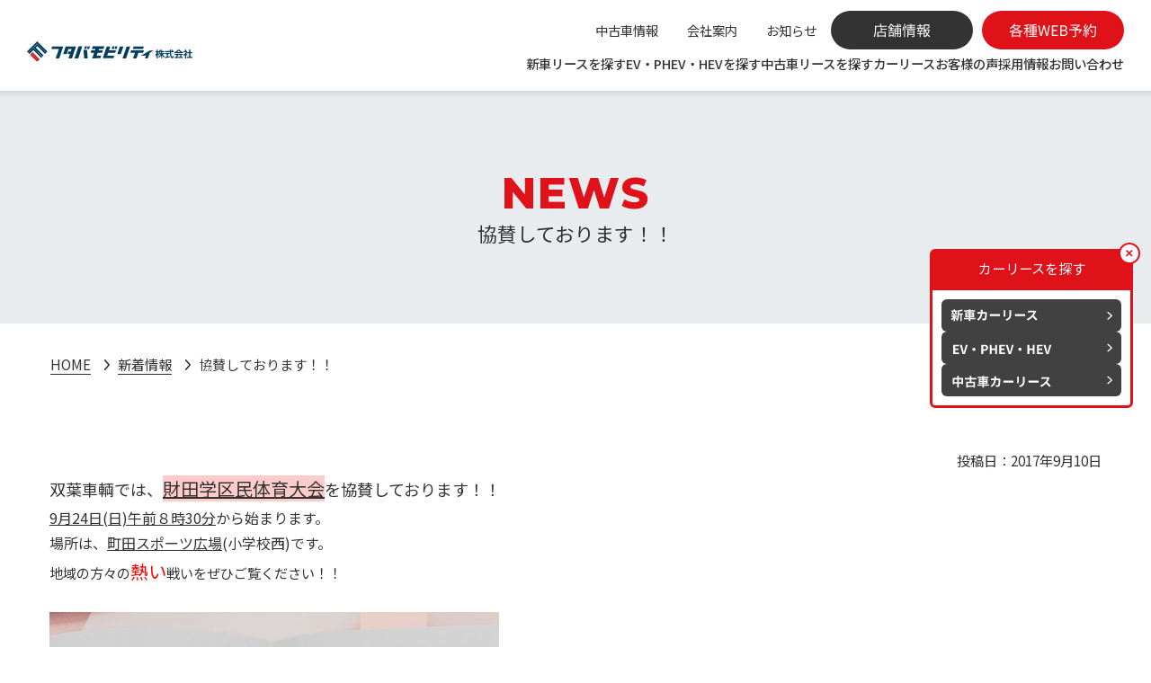

--- FILE ---
content_type: text/html; charset=UTF-8
request_url: https://futaba-car.jp/news/5378/
body_size: 12725
content:
<!doctype html>
<html lang="ja">

<head>
  <meta charset="utf-8">
  <meta http-equiv="X-UA-Compatible" content="IE=edge">
  <meta name="viewport" content="width=device-width, initial-scale=1">

  <meta name="format-detection" content="telephone=no"><!-- safari tel自動リンク無効化 -->
  <meta name="format-detection" content="email=no,address=no" />

  <!-- キャッシュ -->
  <meta http-equiv="Pragma" content="no-cache" />
  <meta http-equiv="Cache-Control" content="no-cache" />
  <meta http-equiv="Expires" content="0" />

  <!-- favicon -->
  <link rel="shortcut icon" type="image/vnd.microsoft.icon"
    href="https://futaba-car.jp/master/wp-content/themes/futaba-car.jp/assets/favicon/favicon.ico">
  <link rel="icon" type="image/vnd.microsoft.icon"
    href="https://futaba-car.jp/master/wp-content/themes/futaba-car.jp/assets/favicon/favicon.ico">

  
<!-- Google Tag Manager -->
<script>(function(w,d,s,l,i){w[l]=w[l]||[];w[l].push({'gtm.start':
new Date().getTime(),event:'gtm.js'});var f=d.getElementsByTagName(s)[0],
j=d.createElement(s),dl=l!='dataLayer'?'&l='+l:'';j.async=true;j.src=
'https://www.googletagmanager.com/gtm.js?id='+i+dl;f.parentNode.insertBefore(j,f);
})(window,document,'script','dataLayer','GTM-N2L93R');</script>
<!-- End Google Tag Manager -->

<!-- Begin Mieruca Embed Code -->
<script type="text/javascript" id="mierucajs">
window.__fid = window.__fid || [];__fid.push([269274521]);
(function() {
function mieruca(){if(typeof window.__fjsld != "undefined") return; window.__fjsld = 1; var fjs = document.createElement('script'); fjs.type = 'text/javascript'; fjs.async = true; fjs.id = "fjssync"; var timestamp = new Date;fjs.src = ('https:' == document.location.protocol ? 'https' : 'http') + '://hm.mieru-ca.com/service/js/mieruca-hm.js?v='+ timestamp.getTime(); var x = document.getElementsByTagName('script')[0]; x.parentNode.insertBefore(fjs, x); };
setTimeout(mieruca, 500); document.readyState != "complete" ? (window.attachEvent ? window.attachEvent("onload", mieruca) : window.addEventListener("load", mieruca, false)) : mieruca();
})();
</script>
<!-- End Mieruca Embed Code -->

  <!-- CSS -->
  <link href="https://unpkg.com/ress/dist/ress.min.css" rel="stylesheet" type="text/css">
  <link href="https://futaba-car.jp/master/wp-content/themes/futaba-car.jp/assets/css/common.css" rel="stylesheet" type="text/css">

  <!-- Js -->
  <script src="https://futaba-car.jp/master/wp-content/themes/futaba-car.jp/blaze/assets/js/async.js" async></script>
  <script src="https://futaba-car.jp/master/wp-content/themes/futaba-car.jp/blaze/assets/js/defer.js" defer></script>
  <script src="https://futaba-car.jp/master/wp-content/themes/futaba-car.jp/blaze/assets/js/ofi.min.js"></script>

      <link href="https://futaba-car.jp/master/wp-content/themes/futaba-car.jp/assets/css/page.css" rel="stylesheet" type="text/css">
  <script src="https://futaba-car.jp/master/wp-content/themes/futaba-car.jp/blaze/assets/js/page.js" defer></script>
      <script src="https://futaba-car.jp/master/wp-content/themes/futaba-car.jp/blaze/assets/js/common.js" defer></script>

  
  <title>協賛しております！！ - 新車が月々1万円で乗れる カーリースなら軽自動車.com岡山本店</title>

		<!-- All in One SEO 4.3.5.1 - aioseo.com -->
		<meta name="description" content="双葉車輌では、財田学区民体育大会を協賛しております！！ 9月24日(日)午前８時30分から始まります。 場所は" />
		<meta name="robots" content="max-image-preview:large" />
		<link rel="canonical" href="https://futaba-car.jp/news/5378/" />
		<meta name="generator" content="All in One SEO (AIOSEO) 4.3.5.1 " />
		<meta property="og:locale" content="ja_JP" />
		<meta property="og:site_name" content="新車が月々1万円で乗れる カーリースなら軽自動車.com岡山本店 -" />
		<meta property="og:type" content="article" />
		<meta property="og:title" content="協賛しております！！ - 新車が月々1万円で乗れる カーリースなら軽自動車.com岡山本店" />
		<meta property="og:description" content="双葉車輌では、財田学区民体育大会を協賛しております！！ 9月24日(日)午前８時30分から始まります。 場所は" />
		<meta property="og:url" content="https://futaba-car.jp/news/5378/" />
		<meta property="article:published_time" content="2017-09-09T15:00:00+00:00" />
		<meta property="article:modified_time" content="2017-09-09T15:00:00+00:00" />
		<meta name="twitter:card" content="summary_large_image" />
		<meta name="twitter:title" content="協賛しております！！ - 新車が月々1万円で乗れる カーリースなら軽自動車.com岡山本店" />
		<meta name="twitter:description" content="双葉車輌では、財田学区民体育大会を協賛しております！！ 9月24日(日)午前８時30分から始まります。 場所は" />
		<script type="application/ld+json" class="aioseo-schema">
			{"@context":"https:\/\/schema.org","@graph":[{"@type":"BreadcrumbList","@id":"https:\/\/futaba-car.jp\/news\/5378\/#breadcrumblist","itemListElement":[{"@type":"ListItem","@id":"https:\/\/futaba-car.jp\/#listItem","position":1,"item":{"@type":"WebPage","@id":"https:\/\/futaba-car.jp\/","name":"\u30db\u30fc\u30e0","description":"\u6708\u30051\u4e07\u5186\u3067\u8eca\u306b\u4e57\u308b\u306a\u3089\u30ab\u30fc\u30ea\u30fc\u30b9\u5c02\u9580\u5e97\u306e\u53cc\u8449\u8eca\u8f0c\u3002\u982d\u91d10\u5186\u3001\u5b9a\u671f\u7684\u306a\u30e1\u30f3\u30c6\u30ca\u30f3\u30b9\u3084\u8eca\u691c\u4ee3\u30fb\u81ea\u52d5\u8eca\u7a0e\u30fb\u81ea\u8ce0\u8cac\u4fdd\u967a\u30fb\u767b\u9332\u8af8\u8cbb\u7528\u304c\u5168\u3066\u30b3\u30df\u30b3\u30df\uff01\u6025\u306a\u51fa\u8cbb\u304c\u306a\u304f\u3001\u6708\u3005\u5b9a\u984d\u306a\u306e\u3067\u6bce\u6708\u6c7a\u307e\u3063\u305f\u984d\u306e\u304a\u652f\u6255\u3044\u3067OK\uff01\u4eba\u6c17\u306e\u30b8\u30e0\u30cb\u30fc\u3001NBOX\u3001\u30bf\u30f3\u30c8\u306a\u3069\u56fd\u5185\u5168\u8eca\u7a2e\u304b\u3089\u9078\u3073\u653e\u984c","url":"https:\/\/futaba-car.jp\/"},"nextItem":"https:\/\/futaba-car.jp\/news\/5378\/#listItem"},{"@type":"ListItem","@id":"https:\/\/futaba-car.jp\/news\/5378\/#listItem","position":2,"item":{"@type":"WebPage","@id":"https:\/\/futaba-car.jp\/news\/5378\/","name":"\u5354\u8cdb\u3057\u3066\u304a\u308a\u307e\u3059\uff01\uff01","description":"\u53cc\u8449\u8eca\u8f0c\u3067\u306f\u3001\u8ca1\u7530\u5b66\u533a\u6c11\u4f53\u80b2\u5927\u4f1a\u3092\u5354\u8cdb\u3057\u3066\u304a\u308a\u307e\u3059\uff01\uff01 9\u670824\u65e5(\u65e5)\u5348\u524d\uff18\u664230\u5206\u304b\u3089\u59cb\u307e\u308a\u307e\u3059\u3002 \u5834\u6240\u306f","url":"https:\/\/futaba-car.jp\/news\/5378\/"},"previousItem":"https:\/\/futaba-car.jp\/#listItem"}]},{"@type":"Organization","@id":"https:\/\/futaba-car.jp\/#organization","name":"\u30d5\u30bf\u30d0\u30e2\u30d3\u30ea\u30c6\u30a3\u682a\u5f0f\u4f1a\u793e","url":"https:\/\/futaba-car.jp\/","logo":{"@type":"ImageObject","url":"https:\/\/futaba-car.jp\/master\/wp-content\/uploads\/2025\/12\/recruit_futamobi.png","@id":"https:\/\/futaba-car.jp\/#organizationLogo","width":287,"height":70},"image":{"@id":"https:\/\/futaba-car.jp\/#organizationLogo"},"contactPoint":{"@type":"ContactPoint","telephone":"+81120527979","contactType":"Sales"}},{"@type":"Person","@id":"https:\/\/futaba-car.jp\/author\/jwcc_admin\/#author","url":"https:\/\/futaba-car.jp\/author\/jwcc_admin\/","name":"jwcc_admin","image":{"@type":"ImageObject","@id":"https:\/\/futaba-car.jp\/news\/5378\/#authorImage","url":"https:\/\/secure.gravatar.com\/avatar\/1577206ac14ec4e2421994d0a96e3f13?s=96&d=mm&r=g","width":96,"height":96,"caption":"jwcc_admin"}},{"@type":"WebPage","@id":"https:\/\/futaba-car.jp\/news\/5378\/#webpage","url":"https:\/\/futaba-car.jp\/news\/5378\/","name":"\u5354\u8cdb\u3057\u3066\u304a\u308a\u307e\u3059\uff01\uff01 - \u65b0\u8eca\u304c\u6708\u30051\u4e07\u5186\u3067\u4e57\u308c\u308b \u30ab\u30fc\u30ea\u30fc\u30b9\u306a\u3089\u8efd\u81ea\u52d5\u8eca.com\u5ca1\u5c71\u672c\u5e97","description":"\u53cc\u8449\u8eca\u8f0c\u3067\u306f\u3001\u8ca1\u7530\u5b66\u533a\u6c11\u4f53\u80b2\u5927\u4f1a\u3092\u5354\u8cdb\u3057\u3066\u304a\u308a\u307e\u3059\uff01\uff01 9\u670824\u65e5(\u65e5)\u5348\u524d\uff18\u664230\u5206\u304b\u3089\u59cb\u307e\u308a\u307e\u3059\u3002 \u5834\u6240\u306f","inLanguage":"ja","isPartOf":{"@id":"https:\/\/futaba-car.jp\/#website"},"breadcrumb":{"@id":"https:\/\/futaba-car.jp\/news\/5378\/#breadcrumblist"},"author":{"@id":"https:\/\/futaba-car.jp\/author\/jwcc_admin\/#author"},"creator":{"@id":"https:\/\/futaba-car.jp\/author\/jwcc_admin\/#author"},"image":{"@type":"ImageObject","url":"https:\/\/futaba-car.jp\/master\/wp-content\/uploads\/2023\/03\/201709101550370430544.jpg","@id":"https:\/\/futaba-car.jp\/#mainImage","width":500,"height":889},"primaryImageOfPage":{"@id":"https:\/\/futaba-car.jp\/news\/5378\/#mainImage"},"datePublished":"2017-09-09T15:00:00+09:00","dateModified":"2017-09-09T15:00:00+09:00"},{"@type":"WebSite","@id":"https:\/\/futaba-car.jp\/#website","url":"https:\/\/futaba-car.jp\/","name":"\u65b0\u8eca\u304c\u6708\u30051\u4e07\u5186\u3067\u4e57\u308c\u308b \u30ab\u30fc\u30ea\u30fc\u30b9\u306a\u3089\u8efd\u81ea\u52d5\u8eca.com\u5ca1\u5c71\u672c\u5e97 \u30d5\u30bf\u30d0\u30e2\u30d3\u30ea\u30c6\u30a3\u682a\u5f0f\u4f1a\u793e","inLanguage":"ja","publisher":{"@id":"https:\/\/futaba-car.jp\/#organization"}}]}
		</script>
		<!-- All in One SEO -->

<link rel="alternate" type="application/rss+xml" title="新車が月々1万円で乗れる カーリースなら軽自動車.com岡山本店 &raquo; フィード" href="https://futaba-car.jp/feed/" />
<link rel="alternate" type="application/rss+xml" title="新車が月々1万円で乗れる カーリースなら軽自動車.com岡山本店 &raquo; コメントフィード" href="https://futaba-car.jp/comments/feed/" />
<script type="text/javascript">
window._wpemojiSettings = {"baseUrl":"https:\/\/s.w.org\/images\/core\/emoji\/14.0.0\/72x72\/","ext":".png","svgUrl":"https:\/\/s.w.org\/images\/core\/emoji\/14.0.0\/svg\/","svgExt":".svg","source":{"concatemoji":"https:\/\/futaba-car.jp\/master\/wp-includes\/js\/wp-emoji-release.min.js?ver=6.2"}};
/*! This file is auto-generated */
!function(e,a,t){var n,r,o,i=a.createElement("canvas"),p=i.getContext&&i.getContext("2d");function s(e,t){p.clearRect(0,0,i.width,i.height),p.fillText(e,0,0);e=i.toDataURL();return p.clearRect(0,0,i.width,i.height),p.fillText(t,0,0),e===i.toDataURL()}function c(e){var t=a.createElement("script");t.src=e,t.defer=t.type="text/javascript",a.getElementsByTagName("head")[0].appendChild(t)}for(o=Array("flag","emoji"),t.supports={everything:!0,everythingExceptFlag:!0},r=0;r<o.length;r++)t.supports[o[r]]=function(e){if(p&&p.fillText)switch(p.textBaseline="top",p.font="600 32px Arial",e){case"flag":return s("\ud83c\udff3\ufe0f\u200d\u26a7\ufe0f","\ud83c\udff3\ufe0f\u200b\u26a7\ufe0f")?!1:!s("\ud83c\uddfa\ud83c\uddf3","\ud83c\uddfa\u200b\ud83c\uddf3")&&!s("\ud83c\udff4\udb40\udc67\udb40\udc62\udb40\udc65\udb40\udc6e\udb40\udc67\udb40\udc7f","\ud83c\udff4\u200b\udb40\udc67\u200b\udb40\udc62\u200b\udb40\udc65\u200b\udb40\udc6e\u200b\udb40\udc67\u200b\udb40\udc7f");case"emoji":return!s("\ud83e\udef1\ud83c\udffb\u200d\ud83e\udef2\ud83c\udfff","\ud83e\udef1\ud83c\udffb\u200b\ud83e\udef2\ud83c\udfff")}return!1}(o[r]),t.supports.everything=t.supports.everything&&t.supports[o[r]],"flag"!==o[r]&&(t.supports.everythingExceptFlag=t.supports.everythingExceptFlag&&t.supports[o[r]]);t.supports.everythingExceptFlag=t.supports.everythingExceptFlag&&!t.supports.flag,t.DOMReady=!1,t.readyCallback=function(){t.DOMReady=!0},t.supports.everything||(n=function(){t.readyCallback()},a.addEventListener?(a.addEventListener("DOMContentLoaded",n,!1),e.addEventListener("load",n,!1)):(e.attachEvent("onload",n),a.attachEvent("onreadystatechange",function(){"complete"===a.readyState&&t.readyCallback()})),(e=t.source||{}).concatemoji?c(e.concatemoji):e.wpemoji&&e.twemoji&&(c(e.twemoji),c(e.wpemoji)))}(window,document,window._wpemojiSettings);
</script>
<style type="text/css">
img.wp-smiley,
img.emoji {
	display: inline !important;
	border: none !important;
	box-shadow: none !important;
	height: 1em !important;
	width: 1em !important;
	margin: 0 0.07em !important;
	vertical-align: -0.1em !important;
	background: none !important;
	padding: 0 !important;
}
</style>
	<link rel='stylesheet' id='sbr_styles-css' href='https://futaba-car.jp/master/wp-content/plugins/reviews-feed/assets/css/sbr-styles.min.css?ver=2.1.1' type='text/css' media='all' />
<link rel='stylesheet' id='sbi_styles-css' href='https://futaba-car.jp/master/wp-content/plugins/instagram-feed/css/sbi-styles.min.css?ver=6.9.1' type='text/css' media='all' />
<link rel='stylesheet' id='wp-block-library-css' href='https://futaba-car.jp/master/wp-includes/css/dist/block-library/style.min.css?ver=6.2' type='text/css' media='all' />
<link rel='stylesheet' id='classic-theme-styles-css' href='https://futaba-car.jp/master/wp-includes/css/classic-themes.min.css?ver=6.2' type='text/css' media='all' />
<style id='global-styles-inline-css' type='text/css'>
body{--wp--preset--color--black: #000000;--wp--preset--color--cyan-bluish-gray: #abb8c3;--wp--preset--color--white: #ffffff;--wp--preset--color--pale-pink: #f78da7;--wp--preset--color--vivid-red: #cf2e2e;--wp--preset--color--luminous-vivid-orange: #ff6900;--wp--preset--color--luminous-vivid-amber: #fcb900;--wp--preset--color--light-green-cyan: #7bdcb5;--wp--preset--color--vivid-green-cyan: #00d084;--wp--preset--color--pale-cyan-blue: #8ed1fc;--wp--preset--color--vivid-cyan-blue: #0693e3;--wp--preset--color--vivid-purple: #9b51e0;--wp--preset--gradient--vivid-cyan-blue-to-vivid-purple: linear-gradient(135deg,rgba(6,147,227,1) 0%,rgb(155,81,224) 100%);--wp--preset--gradient--light-green-cyan-to-vivid-green-cyan: linear-gradient(135deg,rgb(122,220,180) 0%,rgb(0,208,130) 100%);--wp--preset--gradient--luminous-vivid-amber-to-luminous-vivid-orange: linear-gradient(135deg,rgba(252,185,0,1) 0%,rgba(255,105,0,1) 100%);--wp--preset--gradient--luminous-vivid-orange-to-vivid-red: linear-gradient(135deg,rgba(255,105,0,1) 0%,rgb(207,46,46) 100%);--wp--preset--gradient--very-light-gray-to-cyan-bluish-gray: linear-gradient(135deg,rgb(238,238,238) 0%,rgb(169,184,195) 100%);--wp--preset--gradient--cool-to-warm-spectrum: linear-gradient(135deg,rgb(74,234,220) 0%,rgb(151,120,209) 20%,rgb(207,42,186) 40%,rgb(238,44,130) 60%,rgb(251,105,98) 80%,rgb(254,248,76) 100%);--wp--preset--gradient--blush-light-purple: linear-gradient(135deg,rgb(255,206,236) 0%,rgb(152,150,240) 100%);--wp--preset--gradient--blush-bordeaux: linear-gradient(135deg,rgb(254,205,165) 0%,rgb(254,45,45) 50%,rgb(107,0,62) 100%);--wp--preset--gradient--luminous-dusk: linear-gradient(135deg,rgb(255,203,112) 0%,rgb(199,81,192) 50%,rgb(65,88,208) 100%);--wp--preset--gradient--pale-ocean: linear-gradient(135deg,rgb(255,245,203) 0%,rgb(182,227,212) 50%,rgb(51,167,181) 100%);--wp--preset--gradient--electric-grass: linear-gradient(135deg,rgb(202,248,128) 0%,rgb(113,206,126) 100%);--wp--preset--gradient--midnight: linear-gradient(135deg,rgb(2,3,129) 0%,rgb(40,116,252) 100%);--wp--preset--duotone--dark-grayscale: url('#wp-duotone-dark-grayscale');--wp--preset--duotone--grayscale: url('#wp-duotone-grayscale');--wp--preset--duotone--purple-yellow: url('#wp-duotone-purple-yellow');--wp--preset--duotone--blue-red: url('#wp-duotone-blue-red');--wp--preset--duotone--midnight: url('#wp-duotone-midnight');--wp--preset--duotone--magenta-yellow: url('#wp-duotone-magenta-yellow');--wp--preset--duotone--purple-green: url('#wp-duotone-purple-green');--wp--preset--duotone--blue-orange: url('#wp-duotone-blue-orange');--wp--preset--font-size--small: 13px;--wp--preset--font-size--medium: 20px;--wp--preset--font-size--large: 36px;--wp--preset--font-size--x-large: 42px;--wp--preset--spacing--20: 0.44rem;--wp--preset--spacing--30: 0.67rem;--wp--preset--spacing--40: 1rem;--wp--preset--spacing--50: 1.5rem;--wp--preset--spacing--60: 2.25rem;--wp--preset--spacing--70: 3.38rem;--wp--preset--spacing--80: 5.06rem;--wp--preset--shadow--natural: 6px 6px 9px rgba(0, 0, 0, 0.2);--wp--preset--shadow--deep: 12px 12px 50px rgba(0, 0, 0, 0.4);--wp--preset--shadow--sharp: 6px 6px 0px rgba(0, 0, 0, 0.2);--wp--preset--shadow--outlined: 6px 6px 0px -3px rgba(255, 255, 255, 1), 6px 6px rgba(0, 0, 0, 1);--wp--preset--shadow--crisp: 6px 6px 0px rgba(0, 0, 0, 1);}:where(.is-layout-flex){gap: 0.5em;}body .is-layout-flow > .alignleft{float: left;margin-inline-start: 0;margin-inline-end: 2em;}body .is-layout-flow > .alignright{float: right;margin-inline-start: 2em;margin-inline-end: 0;}body .is-layout-flow > .aligncenter{margin-left: auto !important;margin-right: auto !important;}body .is-layout-constrained > .alignleft{float: left;margin-inline-start: 0;margin-inline-end: 2em;}body .is-layout-constrained > .alignright{float: right;margin-inline-start: 2em;margin-inline-end: 0;}body .is-layout-constrained > .aligncenter{margin-left: auto !important;margin-right: auto !important;}body .is-layout-constrained > :where(:not(.alignleft):not(.alignright):not(.alignfull)){max-width: var(--wp--style--global--content-size);margin-left: auto !important;margin-right: auto !important;}body .is-layout-constrained > .alignwide{max-width: var(--wp--style--global--wide-size);}body .is-layout-flex{display: flex;}body .is-layout-flex{flex-wrap: wrap;align-items: center;}body .is-layout-flex > *{margin: 0;}:where(.wp-block-columns.is-layout-flex){gap: 2em;}.has-black-color{color: var(--wp--preset--color--black) !important;}.has-cyan-bluish-gray-color{color: var(--wp--preset--color--cyan-bluish-gray) !important;}.has-white-color{color: var(--wp--preset--color--white) !important;}.has-pale-pink-color{color: var(--wp--preset--color--pale-pink) !important;}.has-vivid-red-color{color: var(--wp--preset--color--vivid-red) !important;}.has-luminous-vivid-orange-color{color: var(--wp--preset--color--luminous-vivid-orange) !important;}.has-luminous-vivid-amber-color{color: var(--wp--preset--color--luminous-vivid-amber) !important;}.has-light-green-cyan-color{color: var(--wp--preset--color--light-green-cyan) !important;}.has-vivid-green-cyan-color{color: var(--wp--preset--color--vivid-green-cyan) !important;}.has-pale-cyan-blue-color{color: var(--wp--preset--color--pale-cyan-blue) !important;}.has-vivid-cyan-blue-color{color: var(--wp--preset--color--vivid-cyan-blue) !important;}.has-vivid-purple-color{color: var(--wp--preset--color--vivid-purple) !important;}.has-black-background-color{background-color: var(--wp--preset--color--black) !important;}.has-cyan-bluish-gray-background-color{background-color: var(--wp--preset--color--cyan-bluish-gray) !important;}.has-white-background-color{background-color: var(--wp--preset--color--white) !important;}.has-pale-pink-background-color{background-color: var(--wp--preset--color--pale-pink) !important;}.has-vivid-red-background-color{background-color: var(--wp--preset--color--vivid-red) !important;}.has-luminous-vivid-orange-background-color{background-color: var(--wp--preset--color--luminous-vivid-orange) !important;}.has-luminous-vivid-amber-background-color{background-color: var(--wp--preset--color--luminous-vivid-amber) !important;}.has-light-green-cyan-background-color{background-color: var(--wp--preset--color--light-green-cyan) !important;}.has-vivid-green-cyan-background-color{background-color: var(--wp--preset--color--vivid-green-cyan) !important;}.has-pale-cyan-blue-background-color{background-color: var(--wp--preset--color--pale-cyan-blue) !important;}.has-vivid-cyan-blue-background-color{background-color: var(--wp--preset--color--vivid-cyan-blue) !important;}.has-vivid-purple-background-color{background-color: var(--wp--preset--color--vivid-purple) !important;}.has-black-border-color{border-color: var(--wp--preset--color--black) !important;}.has-cyan-bluish-gray-border-color{border-color: var(--wp--preset--color--cyan-bluish-gray) !important;}.has-white-border-color{border-color: var(--wp--preset--color--white) !important;}.has-pale-pink-border-color{border-color: var(--wp--preset--color--pale-pink) !important;}.has-vivid-red-border-color{border-color: var(--wp--preset--color--vivid-red) !important;}.has-luminous-vivid-orange-border-color{border-color: var(--wp--preset--color--luminous-vivid-orange) !important;}.has-luminous-vivid-amber-border-color{border-color: var(--wp--preset--color--luminous-vivid-amber) !important;}.has-light-green-cyan-border-color{border-color: var(--wp--preset--color--light-green-cyan) !important;}.has-vivid-green-cyan-border-color{border-color: var(--wp--preset--color--vivid-green-cyan) !important;}.has-pale-cyan-blue-border-color{border-color: var(--wp--preset--color--pale-cyan-blue) !important;}.has-vivid-cyan-blue-border-color{border-color: var(--wp--preset--color--vivid-cyan-blue) !important;}.has-vivid-purple-border-color{border-color: var(--wp--preset--color--vivid-purple) !important;}.has-vivid-cyan-blue-to-vivid-purple-gradient-background{background: var(--wp--preset--gradient--vivid-cyan-blue-to-vivid-purple) !important;}.has-light-green-cyan-to-vivid-green-cyan-gradient-background{background: var(--wp--preset--gradient--light-green-cyan-to-vivid-green-cyan) !important;}.has-luminous-vivid-amber-to-luminous-vivid-orange-gradient-background{background: var(--wp--preset--gradient--luminous-vivid-amber-to-luminous-vivid-orange) !important;}.has-luminous-vivid-orange-to-vivid-red-gradient-background{background: var(--wp--preset--gradient--luminous-vivid-orange-to-vivid-red) !important;}.has-very-light-gray-to-cyan-bluish-gray-gradient-background{background: var(--wp--preset--gradient--very-light-gray-to-cyan-bluish-gray) !important;}.has-cool-to-warm-spectrum-gradient-background{background: var(--wp--preset--gradient--cool-to-warm-spectrum) !important;}.has-blush-light-purple-gradient-background{background: var(--wp--preset--gradient--blush-light-purple) !important;}.has-blush-bordeaux-gradient-background{background: var(--wp--preset--gradient--blush-bordeaux) !important;}.has-luminous-dusk-gradient-background{background: var(--wp--preset--gradient--luminous-dusk) !important;}.has-pale-ocean-gradient-background{background: var(--wp--preset--gradient--pale-ocean) !important;}.has-electric-grass-gradient-background{background: var(--wp--preset--gradient--electric-grass) !important;}.has-midnight-gradient-background{background: var(--wp--preset--gradient--midnight) !important;}.has-small-font-size{font-size: var(--wp--preset--font-size--small) !important;}.has-medium-font-size{font-size: var(--wp--preset--font-size--medium) !important;}.has-large-font-size{font-size: var(--wp--preset--font-size--large) !important;}.has-x-large-font-size{font-size: var(--wp--preset--font-size--x-large) !important;}
.wp-block-navigation a:where(:not(.wp-element-button)){color: inherit;}
:where(.wp-block-columns.is-layout-flex){gap: 2em;}
.wp-block-pullquote{font-size: 1.5em;line-height: 1.6;}
</style>
<link rel='stylesheet' id='ctf_styles-css' href='https://futaba-car.jp/master/wp-content/plugins/custom-twitter-feeds/css/ctf-styles.min.css?ver=2.3.1' type='text/css' media='all' />
<link rel='stylesheet' id='cff-css' href='https://futaba-car.jp/master/wp-content/plugins/custom-facebook-feed/assets/css/cff-style.min.css?ver=4.3.2' type='text/css' media='all' />
<link rel='stylesheet' id='sb-font-awesome-css' href='https://futaba-car.jp/master/wp-content/plugins/custom-facebook-feed/assets/css/font-awesome.min.css?ver=4.7.0' type='text/css' media='all' />
<script type='text/javascript' src='https://futaba-car.jp/master/wp-includes/js/jquery/jquery.min.js?ver=3.6.3' id='jquery-core-js'></script>
<script type='text/javascript' src='https://futaba-car.jp/master/wp-includes/js/jquery/jquery-migrate.min.js?ver=3.4.0' id='jquery-migrate-js'></script>
<link rel="https://api.w.org/" href="https://futaba-car.jp/wp-json/" /><link rel="alternate" type="application/json" href="https://futaba-car.jp/wp-json/wp/v2/news/5378" /><link rel="EditURI" type="application/rsd+xml" title="RSD" href="https://futaba-car.jp/master/xmlrpc.php?rsd" />
<link rel="wlwmanifest" type="application/wlwmanifest+xml" href="https://futaba-car.jp/master/wp-includes/wlwmanifest.xml" />
<meta name="generator" content="WordPress 6.2" />
<link rel='shortlink' href='https://futaba-car.jp/?p=5378' />
<link rel="alternate" type="application/json+oembed" href="https://futaba-car.jp/wp-json/oembed/1.0/embed?url=https%3A%2F%2Ffutaba-car.jp%2Fnews%2F5378%2F" />
<link rel="alternate" type="text/xml+oembed" href="https://futaba-car.jp/wp-json/oembed/1.0/embed?url=https%3A%2F%2Ffutaba-car.jp%2Fnews%2F5378%2F&#038;format=xml" />
</head>
<body id="index" ontouchstart="">
<!-- Google Tag Manager (noscript) -->
<noscript><iframe src="https://www.googletagmanager.com/ns.html?id=GTM-N2L93R"
height="0" width="0" style="display:none;visibility:hidden"></iframe></noscript>
<!-- End Google Tag Manager (noscript) -->
    <div id="root"></div>

    <div class="wrapper">


      <!-- ========== HEADER ========== -->
      <header id="header" class="">
        <nav class="navbar navbar-expand-md fixed-top">
          <a class="navbar-brand" href="https://futaba-car.jp/">
            <img src="https://futaba-car.jp/master/wp-content/themes/futaba-car.jp/assets/img/header/header_logo.svg" alt="">
          </a>
          <button class="navbar-toggler" type="button" data-toggle="offcanvas" data-target="#navbar-sp"
            aria-controls="navbar" aria-expanded="false" aria-label="ナビゲーションの切替">
            <span class="navbar-toggler-icon"></span>
            <span class="navbar-toggler-icon"></span>
            <span class="navbar-toggler-icon"></span>
          </button>

          <!-- PC表示 -->
          <div class="navbar-collapse d-none d-md-flex" id="navbar-pc">
            <div class="collapse-inner ml-auto">
              <ul class="navbar-nav navbar-nav-top">
                <li class="nav-item">
                  <a class="nav-link" href="https://www.carsensor.net/shop/okayama/302105001/?BKKN=VU5538901866"
                    target="_blank" rel="noopener noreferrer">中古車情報</a>
                </li>
                <li>
                  <a class="nav-link" href="https://futaba-mobility.jp/#company" target="_blank">会社案内</a>
                </li>
                <li>
                  <a class="nav-link" href="https://futaba-car.jp/news/">お知らせ</a>
                </li>
                <li class="nav-item">
                  <a class="nav-link link-btn" href="https://futaba-car.jp/shop/">
                    <img src="https://futaba-car.jp/master/wp-content/themes/futaba-car.jp/assets/img/header/nav_btn_shop.svg" alt="">
                  </a>
                </li>
                <li class="nav-item">
                  <a class="nav-link link-reserve" href="https://futaba-car.jp/reserve/">
                    <img src="https://futaba-car.jp/master/wp-content/themes/futaba-car.jp/assets/img/header/nav_btn_reserve.svg" alt="">
                  </a>
                </li>
              </ul>
              <ul class="navbar-nav navbar-nav-bottom">
                <li>
                  <a class="nav-link" href="https://futaba-car.jp/lineup/">新車リースを探す</a>
                </li>
                <li>
                  <a class="nav-link" href="https://futaba-car.jp/lineup/?type=ev">EV・PHEV・HEVを探す</a>
                </li>
                <li>
                  <a class="nav-link" href="https://futaba-car.jp/usedcar_lease/">中古車リースを探す</a>
                </li>
                <li class="nav-item">
                  <a class="nav-link" href="https://futaba-car.jp/carlease/">カーリース</a>
                </li>
                <li class="nav-item">
                  <a class="nav-link" href="https://futaba-car.jp/voice/">お客様の声</a>
                </li>
                <li class="nav-item">
                  <a class="nav-link" href="https://futaba-mobility.jp/recruit" target="_blank">採用情報</a>
                </li>
                <li class="nav-item">
                  <a class="nav-link" href="https://futaba-car.jp/inquiry/">お問い合わせ</a>
                </li>
              </ul>
            </div>
          </div>

          <!-- SP表示 -->
          <div class="d-block d-md-none">
            <div class="navbar-collapse offcanvas-collapse" id="navbar-sp">
              <div class="collapse-inner ml-auto">

                <div id="accordion" class="accordion" role="tablist" aria-multiselectable="true">
                  <div class="card">
                    <a class="heading">TOP</a>
                  </div>

                  <!-- LINEUP -->
                  <div class="card">
                    <div class="card-header" role="tab" id="heading1">
                      <a class="accordion-toggle" data-toggle="collapse" href="#collapse1" role="button"
                        aria-expanded="true" aria-controls="collapse1">LINEUP</a>
                    </div>
                    <div id="collapse1" class="collapse show" role="tabpanel" aria-labelledby="heading1"
                      data-parent="#accordion">
                      <ul class="accordion-menu">
                        <li>
                          <a href="https://futaba-car.jp/lineup/" class="nav-link">新車リース</a>
                        </li>
                        <li>
                          <a href="https://futaba-car.jp/lineup/?type=ev" class="nav-link">EV・PHEV・HEVリース</a>
                        </li>
                        <li>
                          <a href="https://futaba-car.jp/usedcar_lease/" class="nav-link">中古車リース</a>
                        </li>
                      </ul>
                    </div>
                  </div>

                  <!-- NEWS -->
                  <div class="card">
                    <div class="card-header" role="tab" id="heading2">
                      <a class="accordion-toggle" data-toggle="collapse" href="#collapse2" role="button"
                        aria-expanded="false" aria-controls="collapse2">NEWS</a>
                    </div>

                    <div id="collapse2" class="collapse" role="tabpanel" aria-labelledby="heading2"
                      data-parent="#accordion">
                      <ul class="accordion-menu">
                        <li>
                          <a href="https://futaba-car.jp/news/" class="nav-link">新着情報</a>
                        </li>
                        <li>
                          <a href="https://futaba-car.jp/news/category/information/"
                            class="nav-link">お知らせ</a>
                        </li>
                        <li>
                          <a href="https://futaba-car.jp/news/category/blog/"
                            class="nav-link">スタッフブログ</a>
                        </li>
                        <li>
                          <a href="https://futaba-car.jp/news/category/activity/"
                            class="nav-link">地域活動</a>
                        </li>
                        <li>
                          <a href="https://futaba-car.jp/voice/" class="nav-link">お客様の声</a>
                        </li>
                      </ul>
                    </div>
                  </div>

                  <!-- SERVICE -->
                  <div class="card">
                    <div class="card-header" role="tab" id="heading3">
                      <a class="accordion-toggle" data-toggle="collapse" href="#collapse3" role="button"
                        aria-expanded="false" aria-controls="collapse3">SERVICE</a>
                    </div>

                    <div id="collapse3" class="collapse" role="tabpanel" aria-labelledby="heading3"
                      data-parent="#accordion">
                      <ul class="accordion-menu">
                        <li>
                          <a href="https://futaba-car.jp/carlease/" class="nav-link">カーリース</a>
                        </li>
                        <li>
                          <a href="https://futaba-car.jp/vehicle_inspection/" class="nav-link">車検</a>
                        </li>
                        <li>
                          <a href="https://futaba-car.jp/inspection/" class="nav-link">点検</a>
                        </li>
                        <li>
                          <a href="https://futaba-car.jp/oil/" class="nav-link">オイル交換</a>
                        </li>
                        <li>
                          <a href="https://futaba-car.jp/insurance/" class="nav-link">取り扱い保険</a>
                        </li>
                      </ul>
                    </div>
                  </div>

                  <!-- COMPANY -->
                  <div class="card">
                    <div class="card-header" role="tab" id="heading4">
                      <a class="accordion-toggle" data-toggle="collapse" href="#collapse4" role="button"
                        aria-expanded="false" aria-controls="collapse4">COMPANY</a>
                    </div>

                    <div id="collapse4" class="collapse" role="tabpanel" aria-labelledby="heading4"
                      data-parent="#accordion">
                      <ul class="accordion-menu">
                        <li>
                          <a href="https://futaba-mobility.jp/#company" target="_blank" class="nav-link">会社案内</a>
                        </li>
                        <!--
                        <li>
                          <a href="https://futaba-mobility.jp/company/message" target="_blank"
                            class="nav-link">代表者メッセージ</a>
                        </li>
                        <li>
                          <a href="https://futaba-mobility.jp/company/profile" target="_blank" class="nav-link">会社概要</a>
                        </li>
                        <li>
                          <a href="https://futaba-mobility.jp/company/business" target="_blank" class="nav-link">事業概要</a>
                        </li>
                        <li>
                          <a href="https://futaba-mobility.jp/#business" target="_blank"
                            class="nav-link">運営事業</a>
                        </li>
                        -->
                        <!--
                        <li>
                          <a href="https://futaba-car.jp/company/member/" class="nav-link">加盟団体</a>
                        </li>
                        -->
                        <!--
                        <li>
                          <a href="https://futaba-mobility.jp/company/history" target="_blank" class="nav-link">会社沿革</a>
                        </li>
                        <li>
                          <a href="https://futaba-mobility.jp/company/philosophy" target="_blank"
                            class="nav-link">経営理念</a>
                        </li>
                        <li>
                          <a href="https://futaba-mobility.jp/company/actionplan" target="_blank"
                            class="nav-link">一般事業種行動計画</a>
                        </li>
                        <li>
                          <a href="https://futaba-mobility.jp/company/sdgs" target="_blank" class="nav-link">SDGsの取り組み</a>
                        </li>
                        -->
                        <!--
                        <li>
                          <a href="https://futaba-car.jp/staff/" class="nav-link">スタッフ紹介</a>
                        </li>
                        -->
                        <li>
                          <a href="https://futaba-car.jp/faq/" class="nav-link">よくある質問</a>
                        </li>
                      </ul>
                    </div>
                  </div>
                </div>

                <ul class="nav-btn-unit">
                  <li>
                    <a href="https://futaba-car.jp/voice/">
                      <img src="https://futaba-car.jp/master/wp-content/themes/futaba-car.jp/assets/img/header/nav_bnr1.png"
                        alt="お客様の声はこちら">
                    </a>
                  </li>
                  <li>
                    <a href="https://futaba-mobility.jp/recruit" target="_blank">
                      <img src="https://futaba-car.jp/master/wp-content/themes/futaba-car.jp/assets/img/header/nav_bnr2.png"
                        alt="RECRUIT 採用情報">
                    </a>
                  </li>
                </ul>
              </div>
            </div>
          </div>
        </nav>
      </header>

    <!-- ========== MAIN ========== -->
    <main id="mainContainer" class="gContents">

      <!-- === ページヘッダー === -->
      <section class="page-header">
        <div class="jumbotron jumbotron-fluid">
          <div class="container-fluid">
            <div class="c-ttl-unit">
              <p class="ttl-main-en">NEWS</p>
              <h1 class="ttl-sub-ja">協賛しております！！</h1>
            </div>
          </div>
        </div>
      </section>

      <!-- パンくずリスト -->
      <section class="breadcrumb-unit">
        <div class="container-fluid">
          <div class="row">
            <div class="col-12 p-0">
              <nav aria-label="パンくずリスト">
                <ol class="breadcrumb pankuzu"><li class="breadcrumb-item"><a href="https://futaba-car.jp/">HOME</a></li><li class="breadcrumb-item"><a href="https://futaba-car.jp/news/">新着情報</a></li><li class="breadcrumb-item active" aria-current="page">協賛しております！！</li></ol>              </nav>
            </div>
          </div><!-- .row -->
        </div><!-- .container-fluid -->
      </section>

      <!-- === modContainer / テンプレート === -->
      <section class="modContainer">
        <div class="sec-inner modContainer-inner">
          <div class="modContents">
            <p class="text-right">投稿日：2017年9月10日</p>
            <p><span style="font-size:18px">双葉車輌では、<span style="font-size:20px"><u><span style="background-color:rgb(255, 204, 204)">財田学区民体育大会</span></u></span>を協賛しております！！</p>
<p><u><span style="font-size:16px">9月24日(日)午前８時30分</span></u><span style="font-size:16px">から始まります。<br />
場所は、<u>町田スポーツ広場</u>(小学校西)です。</span></p>
<p>地域の方々の<span style="font-size:20px"><span style="color:rgb(255, 0, 0)">熱い</span></span>戦いをぜひご覧ください！！</span><br />
&nbsp;</p>
<p><img decoding="async" src="https://futaba-car.jp/master/wp-content/uploads/photo/environment/image1/l_201709101550370430544.jpg" alt=""></p>
          </div><!-- //.modContents -->
        </div>
      </section><!-- .modContainer -->

    </main>

    <!-- ========== FOOTER ========== -->
    <footer id="footer">
      <div class="container-fluid">
        <div class="row">
          <div class="col-md-4">
            <div class="c-ttl-unit">
              <h3 class="ttl-sub-ja">フタバモビリティ株式会社</h3>
            </div>

            <div class="p-address-unit">
              <address>〒703-8222<br>岡山県岡山市中区下260-1</address>
              <p class="">営業時間 / 9:00~18:00</p>
              <p class="">定休日 / 毎週火曜・水曜日</p>
            </div>

            <div class="p-link-unit">
              <a href="tel:086-279-7979" class="tel-link">086-279-7979</a>
              <p>086-279-7485</p>
            </div>

            <!-- SNS -->
            <ul class="sns-unit">
              <li>
                <a href="https://www.instagram.com/futaba_higashiokayama/" target="_blank">
                  <img src="https://futaba-car.jp/master/wp-content/themes/futaba-car.jp/assets/img/common/icon_instagram.svg" alt="Instagram">
                </a>
              </li>
              <li>
                <a href="https://www.youtube.com/channel/UCnHe1Gze05Nh2zoJfJhiqSA" target="_blank">
                  <img src="https://futaba-car.jp/master/wp-content/themes/futaba-car.jp/assets/img/common/icon_youtube.svg" alt="Youtube">
                </a>
              </li>
              <li>
                <a href="https://liff.line.me/1645278921-kWRPP32q/?accountId=pzl9948u" target="_blank">
                  <img src="https://futaba-car.jp/master/wp-content/themes/futaba-car.jp/assets/img/common/2023/icon_line.svg" alt="LINE">
                </a>
              </li>
              <li>
                <a href="https://www.tiktok.com/@futaba.7979" target="_blank">
                  <img src="https://futaba-car.jp/master/wp-content/themes/futaba-car.jp/assets/img/common/2023/icon_tiktok.svg" alt="TikTok">
                </a>
              </li>
            </ul>
          </div>

          <div class="col-md-8 d-none d-md-block">
            <div class="col-item">
              <div class="p-top-nav">
                <!-- LINEUP/NEWS -->
                <div class="p-top-nav__block">
                  <div class="navbar-nav-wrap">
                    <h6 class="nav-heading">LINEUP</h6>
                    <ul class="navbar-nav">
                      <li class="nav-item">
                        <a href="https://futaba-car.jp/lineup/" class="nav-link">新車を探す</a>
                      </li>
                      <li class="nav-item">
                        <a href="https://futaba-car.jp/lineup/?type=ev" class="nav-link">EV・PHEV・HEV<br>を探す</a>
                      </li>
                      <li class="nav-item">
                        <a href="https://futaba-car.jp/usedcar_lease/" class="nav-link">中古車を探す</a>
                      </li>
                      <li class="nav-item">
                        <a href="https://www.carsensor.net/shop/okayama/302105001/?BKKN=VU5538901866" target="_blank" class="nav-link">中古特選車</a>
                      </li>
                    </ul>
                  </div>

                  <div class="navbar-nav-wrap">
                    <h6 class="nav-heading">NEWS</h6>
                    <ul class="navbar-nav">
                      <li class="nav-item">
                        <a href="https://futaba-car.jp/news/" class="nav-link">新着情報</a>
                      </li>
                      <li class="nav-item">
                        <ul>
                          <li class="nav-item-child">
                            <a href="https://futaba-car.jp/news/category/information/" class="nav-link">お知らせ</a>
                          </li>
                          <li class="nav-item-child">
                            <a href="https://futaba-car.jp/news/category/blog/" class="nav-link">スタッフブログ</a>
                          </li>
                          <li class="nav-item-child">
                            <a href="https://futaba-car.jp/news/category/activity/" class="nav-link">地域活動</a>
                          </li>
                        </ul>
                      </li>
                    </ul>
                  </div>
                </div>

                <!-- SERVICE -->
                <div class="p-top-nav__block">
                  <div class="navbar-nav-wrap">
                    <h6 class="nav-heading">SERVICE</h6>
                    <ul class="navbar-nav">
                      <li class="nav-item">
                        <a href="https://futaba-car.jp/carlease/" class="nav-link">カーリース</a>
                      </li>
                      <li class="nav-item">
                        <a href="https://futaba-car.jp/vehicle_inspection/" class="nav-link">車検</a>
                      </li>
                      <li class="nav-item">
                        <a href="https://futaba-car.jp/inspection/" class="nav-link">点検</a>
                      </li>
                      <li class="nav-item">
                        <a href="https://futaba-car.jp/oil/" class="nav-link">オイル交換</a>
                      </li>
                      <li class="nav-item">
                        <a href="https://futaba-car.jp/insurance/" class="nav-link">取り扱い保険</a>
                      </li>
                    </ul>
                  </div>
                </div>

                <!-- COMPANY -->
                <div class="p-top-nav__block">
                  <div class="navbar-nav-wrap">
                    <h6 class="nav-heading">COMPANY</h6>
                    <div class="flex-unit">
                      <ul class="navbar-nav">
                        <li class="nav-item">
                          <a href="https://futaba-mobility.jp/#company" target="_blank" class="nav-link">会社案内</a>
                        </li>
                        <li class="nav-item">
                          <a href="https://futaba-car.jp/shop/" class="nav-link">店舗情報</a>
                        </li>
                        <li class="nav-item">
                          <a href="https://futaba-car.jp/voice/" class="nav-link">お客様の声</a>
                        </li>
                                                <li class="nav-item">
                          <a href="https://futaba-car.jp/faq/" class="nav-link">よくある質問</a>
                        </li>
                                                <li class="nav-item">
                          <a href="https://futaba-car.jp/reserve/" class="nav-link">各種WEB予約</a>
                        </li>
                        <li class="nav-item">
                          <a href="https://futaba-car.jp/inquiry/" class="nav-link">お問い合わせ</a>
                        </li>
                      </ul>
                    </div>
                  </div>
                </div>
              </div>
            </div>
          </div>
        </div>

        <br>
        <div class="row">
          <div class="col-12 p-0">
            <div class="p-bottom-nav">
              <div class="p-bottom-nav__block">
                <ul class="navbar-nav">
                  <li class="copyright">&copy; 2023 フタバモビリティ Co.,Ltd.All Rights Reserved.</li>
                  <li class="nav-item">
                    <a href="https://futaba-car.jp/privacy/" class="nav-link">プライバシーポリシー </a>
                  </li>
                  <li class="nav-item">
                    <a href="https://futaba-car.jp/person/" class="nav-link">個人情報の取扱いについて </a>
                  </li>
                </ul>
              </div>
              <div class="p-bottom-nav__block">
                <div id="pagetop">
                  <a href="#root">
                    <img src="https://futaba-car.jp/master/wp-content/themes/futaba-car.jp/assets/img/common/icon_pagetop.svg" alt="トップへ戻る">
                  </a>
                </div>
              </div>
            </div>
          </div>
        </div>
      </div>
    </footer>

    <!-- フローティングバナー -->
    <div id="floating" data-area="pc">
      <div class="card">
        <button type="button" class="card-closed" data-role="close">
          <img src="https://futaba-car.jp/master/wp-content/themes/futaba-car.jp/assets/img/footer/icon_close_red.svg" alt="閉じる" loading="lazy" >
        </button>
        <div class="card-header">
          <p class="card-title">カーリースを探す</p>
        </div>
        <div class="card-body">
          <a href="https://futaba-car.jp/lineup/" class="">
            <img src="https://futaba-car.jp/master/wp-content/themes/futaba-car.jp/assets/img/footer/floating_link1.svg" alt="新車カーリース" loading="lazy" >
          </a>
          <a href="https://futaba-car.jp/lineup/?type=ev" class="">
            <img src="https://futaba-car.jp/master/wp-content/themes/futaba-car.jp/assets/img/footer/floating_link2.svg" alt="EV・PHEV・HEVカーリース" loading="lazy" >
          </a>
          <a href="https://futaba-car.jp/usedcar_lease/" class="">
            <img src="https://futaba-car.jp/master/wp-content/themes/futaba-car.jp/assets/img/footer/floating_link3.svg" alt="中古車カーリース" loading="lazy" >
          </a>
        </div>
      </div>

    </div>

    <!-- SPフローティングナビ -->
    <nav class="navbar fixed-bottom floating-nav">
      <ul class="navbar-nav">
        <li class="nav-item">
          <a class="nav-link link-shop" href="https://futaba-car.jp/shop/">店舗情報</a>
        </li>
        <li class="nav-item">
          <a class="nav-link link-search" href="https://futaba-car.jp/#myBlockSearch">車を探す</a>
        </li>
        <li class="nav-item">
          <a class="nav-link link-reserve" href="https://futaba-car.jp/reserve/">各種WEB予約</a>
        </li>
      </ul>
    </nav>

    </div><!-- /.wrapper -->

    <!-- Custom Facebook Feed JS -->
<script type="text/javascript">var cffajaxurl = "https://futaba-car.jp/master/wp-admin/admin-ajax.php";
var cfflinkhashtags = "true";
</script>
<!-- YouTube Feeds JS -->
<script type="text/javascript">

</script>
<!-- Instagram Feed JS -->
<script type="text/javascript">
var sbiajaxurl = "https://futaba-car.jp/master/wp-admin/admin-ajax.php";
</script>
<script type='text/javascript' src='https://futaba-car.jp/master/wp-content/plugins/custom-facebook-feed/assets/js/cff-scripts.min.js?ver=4.3.2' id='cffscripts-js'></script>
    <script src="https://unpkg.com/vue@3/dist/vue.global.js"></script>
    <script>
      const {
        createApp
      } = Vue;

      createApp({

        data() {

          return {
            reserve_type: 0,
            step2: 'c-stepper__item',
            step3: 'c-stepper__item',
            step4: 'c-stepper__item',
            shops: null,
            services: null,
            select_shop: '',
            select_service: '',
            select_shop_name: '',
            select_service_name: '',
            disp_date: '',
            select_date: null,
            select_time: null,
            select_flg: false,
            service_flg: true,
            reserve_flg: true,
            banner_flg: true,
            calendar_flg: true,
            message_flg: true,
            prev_flg: true,
            form_flg: true,
            finish_flg: true,
            form_vehicle_inspection: 1,
            form_customer_flg: 1,
            form_car_flg: 1,
            form_inspection: 3,
            form_loaner: 2,
            form_purchase_flg: 2,
            form_maintenance_flg: 2,
            form_shop: '',
            form_datetime: '',
            form_name: '',
            form_tel: '',
            form_mail: '',
            form_car: '',
            form_number: '',
            form_expiration: '',
            form_comment: '',
            error_shop: '',
            error_datetime: '',
            error_name: '',
            error_tel: '',
            error_mail: '',
            error_car: '',
            calendar: [{
              calendar: [{
                days: null
              }]
            }],
          };

        },
        async mounted() {

          const data = await fetch('https://app.futaba-car.jp/api/shop/');
          this.shops = await data.json();

          // 一時的な暫定処置。app.futaba側で調整要
          const target = this.shops.find(s => s.id === 1);
          if (target) target.name = 'フタバモビリティ本社 軽自動車.com岡山本店';
        },
        methods: {

          selectShop: async function() {

            this.banner_flg = true;
            this.message_flg = true;
            this.reserve_flg = true;
            this.calendar_flg = true;
            this.step2 = 'c-stepper__item';
            this.step3 = 'c-stepper__item';
            this.step4 = 'c-stepper__item';
            this.form_flg = true;
            this.finish_flg = true;

            if (this.select_shop != '') {

              if( this.select_shop == 1 ){

                console.log(this.select_shop)
                this.banner_flg = false;
                this.reserve_flg = false;
                this.service_flg = true;


              }else{

                this.services = null;

                try {
                  const data = await fetch('https://app.futaba-car.jp/api/service/?shop=' + this.select_shop);
                  if (data != '') {
                    this.service_flg = false;
                    this.services = await data.json();
                  }
                } catch (e) {
                  this.message_flg = false;
                  this.reserve_flg = false;
                  this.service_flg = true;
                }

              }

            } else {

              this.service_flg = true;
              this.reserve_flg = true;
              this.calendar_flg = true;

            }
            this.select_service = '';
          },

          selectService: function() {
            this.syncReserve();
          },

          syncReserve: function() {

            if (this.select_shop != '' && this.select_service != '') {

              this.step2 = 'c-stepper__item active';
              this.step3 = 'c-stepper__item';
              this.step4 = 'c-stepper__item';
              this.reserve_flg = false;
              this.calendar_flg = false;
              this.form_flg = true;
              this.finish_flg = true;

              const select_shop = this.select_shop;
              const select_service = this.select_service;
              let select_shop_name;
              let select_service_name;

              this.shops.forEach(function(el, index) {
                if (el.id == select_shop) {
                  select_shop_name = el.name;
                }
              });

              this.services.forEach(function(el, index) {
                if (el.id == select_service) {
                  select_service_name = el.name;
                }
              });

              this.select_shop_name = select_shop_name;
              this.select_service_name = select_service_name;

              this.syncCalendar();

            } else {

              this.step2 = 'c-stepper__item';
              this.step3 = 'c-stepper__item';
              this.step4 = 'c-stepper__item';
              this.message_flg = true;
              this.reserve_flg = true;
              this.calendar_flg = true;
              this.form_flg = true;
              this.finish_flg = true;

            }

          },

          syncCalendar: async function() {

            try {
              const data = await fetch('https://app.futaba-car.jp/api/calendar/?shop=' + this.select_shop);
              if (data != '') {
                this.calendar = await data.json();
                this.prev_flg = true;
              }
            } catch (e) {
              this.message_flg = false;
              this.reserve_flg = false;
              this.service_flg = true;
              this.calendar_flg = true;
            }

          },

          toArrDays: function(arr) {

            if (arr != undefined) {

              let res = [];
              let key;

              Object.keys(arr).forEach(function(el, index) {
                key = el;
                Object.keys(arr[el].days).forEach(function(el, index) {
                  res.push(arr[key].days[el]);
                });
              });

              return res;
            }

          },

          calcMaxlength: function(length, index) {

            if (window.innerWidth < 768) {

              fkey = Object.keys(this.calendar.calendar)[0];
              if (index == 0 && length > 7) {
                length = 7;
              } else if (length > 7) {
                length = 7 - Object.keys(this.calendar.calendar[fkey].days).length;
              }

            }

            return length;

          },

          toArrReserve: function(time) {

            if (time != undefined) {

              const shop = this.select_shop;
              const service = this.select_service;
              const calendar = this.calendar.calendar;
              const reserve = this.calendar.reserve;
              const holiday = this.calendar.holiday;
              const limit = this.calendar.limit;

              let arr = [];
              let day = [];
              let res = [];
              let close = [];
              let link = [];
              let key;
              let key2;

              Object.keys(calendar).forEach(function(el, index) {
                key = el;
                Object.keys(calendar[el].days).forEach(function(el, index) {
                  date = calendar[key].days[el].date;
                  arr.push(reserve[time][date]);
                  link.push(calendar[key].days[el].timestamp);
                  day.push(calendar[key].days[el].day);
                  if (holiday != undefined && holiday[date] != undefined) {
                    close.push(true);
                  } else {
                    close.push(false);
                  }
                });
              });

              arr.forEach(function(el, index) {

                if (shop == 1) {
                  if (service == 1) {
                    if (el != null && (el.find(element => element == 1) || el.find(element => element == 2) ||
                        el.find(element => element == 9) || el.find(element => element == 10) || el.length >= 4
                      )) {
                      res.push({
                        close: false,
                        open: true,
                        link: '',
                        day: day[index]
                      });
                    } else {
                      if (close[index]) {
                        res.push({
                          close: false,
                          open: true,
                          link: '',
                          day: day[index]
                        });
                      } else {
                        res.push({
                          close: true,
                          open: false,
                          link: link[index],
                          day: day[index]
                        });
                      }
                    }
                  } else {
                    if (el != null && (el.length >= 3)) {
                      res.push({
                        close: false,
                        open: true,
                        link: '',
                        day: day[index]
                      });
                    } else {
                      if (close[index]) {
                        res.push({
                          close: false,
                          open: true,
                          link: '',
                          day: day[index]
                        });
                      } else {
                        res.push({
                          close: true,
                          open: false,
                          link: link[index],
                          day: day[index]
                        });
                      }
                    }
                  }
                } else {
                  if (limit != undefined) {
                    if (el != null && (el.length >= limit[service])) {
                      res.push({
                        close: false,
                        open: true,
                        link: '',
                        day: day[index]
                      });
                    } else {
                      if (close[index]) {
                        res.push({
                          close: false,
                          open: true,
                          link: '',
                          day: day[index]
                        });
                      } else {
                        res.push({
                          close: true,
                          open: false,
                          link: link[index],
                          day: day[index]
                        });
                      }
                    }
                  } else {
                    if (el != null && (el.length >= 1)) {
                      res.push({
                        close: false,
                        open: true,
                        link: '',
                        day: day[index]
                      });
                    } else {
                      if (close[index]) {
                        res.push({
                          close: false,
                          open: true,
                          link: '',
                          day: day[index]
                        });
                      } else {
                        res.push({
                          close: true,
                          open: false,
                          link: link[index],
                          day: day[index]
                        });
                      }
                    }
                  }
                }
              });

              return res;
            }

          },

          syncWeek: async function(time) {

            try {
              const data = await fetch('https://app.futaba-car.jp/api/calendar/?shop=' + this.select_shop + '&time=' +
                time);
              if (data != '') {
                this.calendar = await data.json();
                if (this.calendar.active > this.calendar.now) {
                  this.prev_flg = false;
                } else {
                  this.prev_flg = true;
                }
              }
            } catch (e) {
              this.message_flg = false;
              this.reserve_flg = false;
              this.service_flg = true;
              this.calendar_flg = true;
            }

          },

          selectDate: function(time, date) {
            this.step3 = 'c-stepper__item active';
            this.form_flg = false;
            this.form_vehicle_inspection = 1;

            const select_date = new Date(date * 1000);

            this.disp_date = select_date.getFullYear() + '年' +
              ('0' + (select_date.getMonth() + 1)).slice(-2) + '月' +
              ('0' + select_date.getDate()).slice(-2) + '日 ' +
              this.calendar.timetable[time].value;

            this.select_date = select_date.getFullYear() + '-' +
              ('0' + (select_date.getMonth() + 1)).slice(-2) + '-' +
              ('0' + select_date.getDate()).slice(-2);

            this.select_time = this.calendar.timetable[time].key;
          },

          formSubmit: async function() {

            try {

              const formData = new FormData();

              formData.append("date", this.select_date);
              formData.append("time", this.select_time);
              formData.append("type", this.form_vehicle_inspection);
              formData.append("customer_flg", this.form_customer_flg);
              formData.append("car_flg", this.form_car_flg);
              formData.append("inspection", this.form_inspection);
              formData.append("loaner", this.form_loaner);
              formData.append("purchase_flg", this.form_purchase_flg);
              formData.append("maintenance_flg", this.form_maintenance_flg);
              formData.append("name", this.form_name);
              formData.append("tel", this.form_tel);
              formData.append("mail", this.form_mail);
              formData.append("car", this.form_car);
              formData.append("number", this.form_number);
              formData.append("expiration", this.form_expiration);
              formData.append("comment", this.form_comment);

              const url = await new URL('https://app.futaba-car.jp/api/reserve/?shop=' + this.select_shop +
                '&service=' + this.select_service);

              const res = await fetch(await url, {
                  method: "POST",
                  body: formData,
                })
                .then(response => response.json())
                .then(data => {
                  if (data.error) {
                    if (data.error.name) {
                      this.error_name = data.error.name;
                    } else {
                      this.error_name = '';
                    }
                    if (data.error.tel) {
                      this.error_tel = data.error.tel;
                    } else {
                      this.error_tel = '';
                    }
                    if (data.error.mail) {
                      this.error_mail = data.error.mail;
                    } else {
                      this.error_mail = '';
                    }
                    if (data.error.car) {
                      this.error_car = data.error.car;
                    } else {
                      this.error_car = '';
                    }
                    if (data.error.send) {
                      window.alert(data.error.send);
                    }
                  } else {

                    this.step4 = 'c-stepper__item active';
                    this.select_flg = true;
                    this.reserve_flg = true;
                    this.service_flg = true;
                    this.form_flg = true;
                    this.finish_flg = false;
                    this.select_shop = '';
                    this.select_service = '';
                    this.select_shop_name = '';
                    this.select_service_name = '';

                  }
                })
                .catch(error => {
                  console.log(error);
                });

            } catch (e) {
              console.log(e);
              window.alert('エラーが発生しました。');
            }

          },

          reserveSubmit: async function() {

            try {

              const formData = new FormData();

              formData.append("shop", this.form_shop);
              formData.append("datetime", this.form_datetime);
              formData.append("name", this.form_name);
              formData.append("tel", this.form_tel);
              formData.append("mail", this.form_mail);
              formData.append("comment", this.form_comment);

              const url = await new URL('https://app.futaba-car.jp/api/shop_reserve/');

              const res = await fetch(await url, {
                  method: "POST",
                  body: formData,
                })
                .then(response => response.json())
                .then(data => {
                  if (data.error) {
                    if (data.error.shop) {
                      this.error_shop = data.error.shop;
                    } else {
                      this.error_shop = '';
                    }
                    if (data.error.datetime) {
                      this.error_datetime = data.error.datetime;
                    } else {
                      this.error_datetime = '';
                    }
                    if (data.error.name) {
                      this.error_name = data.error.name;
                    } else {
                      this.error_name = '';
                    }
                    if (data.error.tel) {
                      this.error_tel = data.error.tel;
                    } else {
                      this.error_tel = '';
                    }
                    if (data.error.mail) {
                      this.error_mail = data.error.mail;
                    } else {
                      this.error_mail = '';
                    }
                    if (data.error.car) {
                      this.error_car = data.error.car;
                    } else {
                      this.error_car = '';
                    }
                    if (data.error.send) {
                      window.alert(data.error.send);
                    }
                  } else {

                    this.step4 = 'c-stepper__item active';
                    this.select_flg = true;
                    this.reserve_flg = true;
                    this.service_flg = true;
                    this.form_flg = true;
                    this.finish_flg = false;
                    this.select_shop = '';
                    this.select_service = '';
                    this.select_shop_name = '';
                    this.select_service_name = '';

                  }
                })
                .catch(error => {
                  console.log(error);
                });

            } catch (e) {
              console.log(e);
              window.alert('エラーが発生しました。');
            }

          },

        }

      }).mount('#reserve');
    </script>
    
    </body>

    </html>


--- FILE ---
content_type: text/css
request_url: https://futaba-car.jp/master/wp-content/themes/futaba-car.jp/assets/css/page.css
body_size: 22844
content:
@charset "UTF-8";.page-header .jumbotron{padding:85px 15px}.page-header .container-fluid{height:100%}.page-header .c-ttl-unit{align-items:center;display:flex;flex-direction:column;height:100%;justify-content:center;margin-bottom:0}.page-header .ttl-main-en{font-size:calc(24px + 1.875vw);line-height:normal}.page-header .ttl-sub-ja{font-weight:400;line-height:normal}.p-page-shop .sec-inner{padding:20px 0 80px}@media not all and (min-width:768px){.p-page-shop .sec-inner{padding:20px 0 60px}}.p-page-shop .p-shop-card-unit{grid-gap:30px 18px;display:flex;flex-wrap:nowrap;gap:30px 18px;justify-content:space-between}@media not all and (min-width:768px){.p-page-shop .p-shop-card-unit{flex-wrap:wrap}}.p-page-shop .p-card-wrap{border-radius:16px;box-shadow:0 0 20px 3px rgba(0,0,0,.1);overflow:hidden;width:33.3333333333%}@media not all and (min-width:768px){.p-page-shop .p-card-wrap{width:100%}}.p-page-shop .shop-card .card-inner{padding:15px 15px 30px}.p-page-shop .shop-card .card-header{background-color:#df121a;text-align:center}.p-page-shop .shop-card .card-title{color:#fff;margin-bottom:0;padding:10px 15px}.p-page-shop .shop-card .card-img{border-radius:16px;overflow:hidden}.p-page-shop .shop-card .card-img.ratio:before{padding-top:67.7777%}.p-page-shop .shop-card .card-img.ratio img{height:100%;width:100%}.p-page-shop .shop-card .card-body{padding:15px 0}@media not all and (min-width:768px){.p-page-shop .shop-card .card-footer{padding:0 20px}}.p-page-shop .shop-card [class^=btn]+[class^=btn]{margin-top:10px}.p-page-shop .p-address-unit li{line-height:normal;padding-left:26px;position:relative}.p-page-shop .p-address-unit li:before{content:"";display:block;left:0;position:absolute;top:50%;transform:translateY(-50%);width:16px}.p-page-shop .p-address-unit li+li{margin-top:10px}.p-page-shop .p-address-unit li.p-address:before{background:url(../img/top/shop/icon_mapping.svg) no-repeat 50%;background-size:100% auto;height:22px;top:3px;transform:translateY(0)}.p-page-shop .p-address-unit li.p-open:before{background:url(../img/top/shop/icon_clock.svg) no-repeat 50%;background-size:100% auto;height:16px}.p-page-shop .p-address-unit li.p-tel:before{background:url(../img/top/shop/icon_phone.svg) no-repeat 50%;background-size:100% auto;height:16px}.p-page-shop .p-address-unit li.p-tel a:hover{color:#0066c0;opacity:1;text-decoration:underline}.p-page-shop .contact-unit{margin-top:30px}.p-page-shop .contact-unit .contact-link{border-radius:16px;box-shadow:0 0 20px 3px rgba(0,0,0,.1);display:block;overflow:hidden}.p-page-shop .contact-unit .contact-link:hover{box-shadow:0 0 20px 3px rgba(0,0,0,.3)}.c-card-unit{grid-gap:18px;display:flex;gap:18px;margin-bottom:50px}@media not all and (min-width:768px){.c-card-unit{flex-wrap:wrap}}.c-card-unit .card-wrap{width:calc(33.33333% - 12px)}@media not all and (min-width:768px){.c-card-unit .card-wrap{width:100%}}.c-card-unit .page-card{border-radius:14px;box-shadow:0 3px 20px 1px rgba(0,0,0,.1);overflow:hidden;text-decoration:none;transition:.3s}.c-card-unit .page-card .card-img{overflow:hidden}.c-card-unit .page-card .card-img.ratio:before{padding-top:63.4722%}.c-card-unit .page-card .card-img.ratio img{height:100%;transition:.3s;width:100%}.c-card-unit .page-card .card-body{padding:20px 15px}.c-card-unit .page-card .card-title{color:#333;display:flex;flex-direction:column;font-size:calc(17.6px + .125vw);font-weight:700;justify-content:center;line-height:normal;padding-right:15px;position:relative}.c-card-unit .page-card .card-title:after{background:url(../img/common/icon_arrow_red.svg) no-repeat 50%;background-size:100% auto;content:"";display:block;height:12px;position:absolute;right:0;top:50%;transform:translateY(-50%);width:7px}.c-card-unit .page-card:hover{box-shadow:0 3px 20px 1px rgba(0,0,0,.3);opacity:1;transition:.3s}.c-card-unit .page-card:hover .card-img.ratio img{transform:scale(1.1);transition:.5s}.info-card-wrap{margin-bottom:30px}.searchContainer__wrapper{background:#ededed;border-radius:67px 67px 0 0;margin-top:100px;padding-bottom:100px}.searchContainer__wrapper.usedcarLease__wrap{background-color:#fff;border-radius:0;padding-bottom:0}.searchContainer__wrapper.usedcarLease__wrap .modContainer-inner{padding-bottom:0}.searchContainer__wrapper.usedcarLease__wrap .wp-pagenavi{margin-bottom:0}.searchContainer__wrapper.usedcarLease__wrap .sec-inner{padding-top:0}@media not all and (min-width:768px){.searchContainer__wrapper.usedcarLease__wrap .sec-inner{padding-top:0}}.searchResultBox{background:#fff;border:1px solid #707070;border-radius:6px;font-size:24px;font-weight:700;margin-bottom:20px;padding:10px 15px}.searchResultBox__inner{align-items:center;display:flex}@media not all and (min-width:768px){.searchResultBox__inner{flex-wrap:wrap}.searchResultBox__inner-item{width:100%}}.searchResultBox__inner-item:last-child{margin-left:auto}.searchResultBox__inner-item .modFlex{grid-gap:0 16px;align-items:center;display:flex;gap:0 16px}.reserveContainer{margin-bottom:100px}.p-top-search{color:#fff}.p-top-search .c-ttl-unit{margin-bottom:0;padding:0 30px}.p-top-search .container-full-outer{overflow:hidden;position:relative}.p-top-search .container-full-outer .search-bg-img{bottom:0;left:0;position:absolute;width:100%;z-index:1}.p-top-search .container-full-outer .search-bg-img[src$=".svg"]{max-width:100%;width:100%}.p-top-search .container-full-outer .c-ttl-unit{margin-bottom:30px}.p-top-search .container-full{background:#ff3f05;background:linear-gradient(45deg,#ff3f05,#df121a 80%);border-radius:67px;padding:60px 0;z-index:0}@media not all and (min-width:992px){.p-top-search .container-full{border-radius:40px}}@media not all and (min-width:768px){.p-top-search .container-full{border-radius:20px}}.p-top-search .container-fluid{position:relative;z-index:2}.p-top-search .input-group{align-items:center;background-color:#fff;border-radius:30px;box-shadow:inset 0 0 6px 3px rgba(0,0,0,.1);display:flex;margin:0 auto;max-width:100%;padding:0 15px;width:760px}.p-top-search .input-group .form-control{background-color:transparent;border:none;border-radius:0;height:60px;padding:0 20px}.p-top-search .input-group .form-control:focus{outline:none!important}.p-top-search .input-group .input-group-text{background-color:transparent;border:none}.p-top-search .input-group .input-group-text img{height:28px;width:28px}@media not all and (min-width:768px){.p-top-search .p-link-block .ttl-ja{margin-bottom:10px}}.p-top-search .custom-btn-wrap{margin-top:30px}.p-top-search .custom-btn-wrap .custom-btn{border-radius:16px;box-shadow:0 0 20px 3px rgba(0,0,0,.1)}.p-top-search .custom-btn-wrap .custom-btn.bg-transparent{background-color:transparent;padding:0;width:auto}.usedcarLeaseBlock [class^=col-]{padding:0}.usedcarLeaseBlock .sliderBlock{margin:0 auto 30px;max-width:100%;overflow:hidden;position:relative;width:742px}.usedcarLeaseBlock .sliderBlock .swiper-slide-item{align-items:center;background-color:#fff;display:flex;flex-direction:column;justify-content:center;overflow:hidden;position:relative;text-align:center}.usedcarLeaseBlock .sliderBlock__main{background-color:#ededed;overflow:hidden;padding:0 40px;-webkit-user-select:none;-moz-user-select:none;user-select:none}@media not all and (min-width:768px){.usedcarLeaseBlock .sliderBlock__main{padding:0 30px}}.usedcarLeaseBlock .sliderBlock__main-inner{overflow:hidden}.usedcarLeaseBlock .sliderBlock__main .swiper-slide-item{height:495px}@media not all and (min-width:768px){.usedcarLeaseBlock .sliderBlock__main .swiper-slide-item{height:210px}}.usedcarLeaseBlock .sliderBlock__main .swiper-slide-item img{width:auto}.usedcarLeaseBlock .sliderBlock__thumb{margin-top:30px}@media not all and (min-width:768px){.usedcarLeaseBlock .sliderBlock__thumb{margin-top:10px}}.usedcarLeaseBlock .sliderBlock__thumb .swiper-slide{border:2px solid #fff}.usedcarLeaseBlock .sliderBlock__thumb .swiper-slide-item{height:94px}@media not all and (min-width:768px){.usedcarLeaseBlock .sliderBlock__thumb .swiper-slide-item{height:42px}}.usedcarLeaseBlock .sliderBlock__thumb .swiper-slide-item img{width:auto}.usedcarLeaseBlock .sliderBlock__thumb .swiper-slide.swiper-slide-thumb-active{border-color:#aaa}.usedcarLeaseBlock .sliderBlock .swiper-button-next,.usedcarLeaseBlock .sliderBlock .swiper-button-prev{height:40px;transform:translateY(-50%);width:40px}.usedcarLeaseBlock .sliderBlock .swiper-button-next:after,.usedcarLeaseBlock .sliderBlock .swiper-button-prev:after{height:40px;width:40px}.usedcarLeaseBlock__plan{margin-top:40px}.usedcarLeaseBlock__plan .modTitle{margin-bottom:34px}@media not all and (min-width:768px){.usedcarLeaseBlock__plan .modTitle{padding:0 16px}}.usedcarLeaseBlock__plan .modFlex{grid-gap:0 20px;gap:0 20px}@media not all and (min-width:768px){.usedcarLeaseBlock__plan .modFlex{grid-gap:15px 0;flex-wrap:wrap;gap:15px 0}}.usedcarLeaseBlock__plan .modFlex__item{text-align:center;width:50%}@media not all and (min-width:768px){.usedcarLeaseBlock__plan .modFlex__item{width:100%}}.usedcarLeaseBlock__plan .modFlex__item img[src$=".svg"]{max-width:100%;width:auto}.usedcarLeaseBlock__plan .nav-tabs{grid-gap:0 20px;border-bottom:none;gap:0 20px}@media not all and (min-width:768px){.usedcarLeaseBlock__plan .nav-tabs{grid-gap:0 8px;gap:0 8px}}.usedcarLeaseBlock__plan .nav-tabs .nav-link{border:none;border-radius:10px 10px 0 0;color:#afafaf;display:flex;flex-direction:column;font-size:clamp(.875rem,.675rem + 1vw,1.875rem);font-weight:700;justify-content:center;margin-bottom:0;position:relative;text-decoration:none;width:100%;z-index:2}@media not all and (min-width:768px){.usedcarLeaseBlock__plan .nav-tabs .nav-link{border-radius:6px 6px 0 0}}.usedcarLeaseBlock__plan .nav-tabs .nav-link:after{border-style:solid;border-bottom:0;border-left:30px solid transparent;border-right:30px solid transparent;border-top:20px solid transparent;bottom:-16px;content:"";display:block;height:0;left:50%;position:absolute;transform:translateX(-50%);transition:.3s ease;width:0}@media not all and (min-width:768px){.usedcarLeaseBlock__plan .nav-tabs .nav-link:after{border-left-width:16px;border-right-width:16px;border-top-width:14px;bottom:-12px}}.usedcarLeaseBlock__plan .nav-tabs .nav-link.active{color:#fff;cursor:default;opacity:1}.usedcarLeaseBlock__plan .nav-tabs .nav-link.active:hover{cursor:default}.usedcarLeaseBlock__plan .nav-tabs .nav-link:hover{color:#fff}.usedcarLeaseBlock__plan .nav-tabs .nav-link[id=plan01-tab]{background-color:#e2f3da}.usedcarLeaseBlock__plan .nav-tabs .nav-link[id=plan01-tab].active,.usedcarLeaseBlock__plan .nav-tabs .nav-link[id=plan01-tab]:hover{background-color:#6fc247}.usedcarLeaseBlock__plan .nav-tabs .nav-link[id=plan01-tab].active:after,.usedcarLeaseBlock__plan .nav-tabs .nav-link[id=plan01-tab]:hover:after{border-top-color:#6fc247}.usedcarLeaseBlock__plan .nav-tabs .nav-link[id=plan02-tab]{background-color:#ffe1e2}.usedcarLeaseBlock__plan .nav-tabs .nav-link[id=plan02-tab].active,.usedcarLeaseBlock__plan .nav-tabs .nav-link[id=plan02-tab]:hover{background-color:#df1219}.usedcarLeaseBlock__plan .nav-tabs .nav-link[id=plan02-tab].active:after,.usedcarLeaseBlock__plan .nav-tabs .nav-link[id=plan02-tab]:hover:after{border-top-color:#df1219}.usedcarLeaseBlock__plan .nav-tabs .nav-link[id=plan03-tab]{background-color:#fcebce}.usedcarLeaseBlock__plan .nav-tabs .nav-link[id=plan03-tab].active,.usedcarLeaseBlock__plan .nav-tabs .nav-link[id=plan03-tab]:hover{background-color:#f29d0a}.usedcarLeaseBlock__plan .nav-tabs .nav-link[id=plan03-tab].active:after,.usedcarLeaseBlock__plan .nav-tabs .nav-link[id=plan03-tab]:hover:after{border-top-color:#f29d0a}.usedcarLeaseBlock__plan .nav-tabs .nav-link:hover{opacity:1}.usedcarLeaseBlock__plan .tab-content{margin-bottom:40px}.usedcarLeaseBlock__plan .tab-content .tab-pane{border-top:4px solid transparent}.usedcarLeaseBlock__plan .tab-content .tab-pane-title{background-color:#fff;border-radius:50vw;font-size:clamp(.938rem,.762rem + .88vw,1.813rem);font-weight:700;letter-spacing:5.8px;line-height:normal;margin-bottom:30px;padding:8px;text-align:center}@media not all and (min-width:768px){.usedcarLeaseBlock__plan .tab-content .tab-pane-title{letter-spacing:2px;margin-bottom:16px}}.usedcarLeaseBlock__plan .tab-content .tab-pane-title>span{color:#df1219}.usedcarLeaseBlock__plan .tab-content .tab-pane-inner{padding:53px 50px 64px}@media not all and (min-width:768px){.usedcarLeaseBlock__plan .tab-content .tab-pane-inner{padding:20px 15px 30px}}.usedcarLeaseBlock__plan .tab-content .tab-pane[id=plan01].show{border-top-color:#6fc247}.usedcarLeaseBlock__plan .tab-content .tab-pane[id=plan01] .tab-pane-inner{background-color:#f1fcec}.usedcarLeaseBlock__plan .tab-content .tab-pane[id=plan02].show{border-top-color:#df1219}.usedcarLeaseBlock__plan .tab-content .tab-pane[id=plan02] .tab-pane-inner{background-color:#fff5f5}.usedcarLeaseBlock__plan .tab-content .tab-pane[id=plan03].show{border-top-color:#f29d0a}.usedcarLeaseBlock__plan .tab-content .tab-pane[id=plan03] .tab-pane-inner{background-color:#fffcf7}.usedcarLeaseBlock__option{margin-top:60px}@media not all and (min-width:768px){.usedcarLeaseBlock__option{margin-top:30px}}.usedcarLeaseBlock__option .option__tab{grid-gap:0 20px;border-bottom:none;gap:0 20px;justify-content:center;width:100%}.usedcarLeaseBlock__option .option__tab .nav-item{padding-bottom:15px}@media not all and (min-width:768px){.usedcarLeaseBlock__option .option__tab .nav-item{width:100%}}.usedcarLeaseBlock__option .option__tab .nav-link{align-items:center;border:3px dashed #0066c0;border-radius:100vw;color:#0066c0;display:flex;flex-direction:column;justify-content:center;max-width:100%;min-height:90px;position:relative;text-decoration:none;width:495px}@media not all and (min-width:768px){.usedcarLeaseBlock__option .option__tab .nav-link{min-height:70px;width:100%}}.usedcarLeaseBlock__option .option__tab .nav-link.active{background-color:#0066c0;color:#fff}.usedcarLeaseBlock__option .option__tab .nav-link.active:after{border-style:solid;border-bottom:0;border-left:23px solid transparent;border-right:23px solid transparent;border-top:16px solid #0066c0;bottom:-16px;content:"";display:block;height:0;left:50%;position:absolute;transform:translateX(-50%);transition:.5s ease;width:0}@media not all and (min-width:768px){.usedcarLeaseBlock__option .option__tab .nav-link.active:after{display:none}}.usedcarLeaseBlock__option .option__tab .nav-link.active:hover{cursor:default;opacity:1}.usedcarLeaseBlock__option .option__tab .nav-link .tab__link-plan,.usedcarLeaseBlock__option .option__tab .nav-link .tab__link-ttl{font-size:clamp(1.25rem,1.2rem + .25vw,1.5rem);font-weight:700;line-height:1.333}.usedcarLeaseBlock__option .option__tab .nav-link .tab__link-plan{align-items:baseline;display:flex}.usedcarLeaseBlock__option .option__tab .nav-link .tab__link-plan:after,.usedcarLeaseBlock__option .option__tab .nav-link .tab__link-plan:before{display:block;font-size:clamp(1rem,.975rem + .13vw,1.125rem)}.usedcarLeaseBlock__option .option__tab .nav-link .tab__link-plan:before{content:"月々"}.usedcarLeaseBlock__option .option__tab .nav-link .tab__link-plan:after{content:"円(税込)"}.usedcarLeaseBlock__option .option__tabContent{margin-top:10px}.usedcarLeaseBlock__option .modTitle{grid-gap:20px 0;display:flex;flex-direction:column;gap:20px 0}@media not all and (min-width:768px){.usedcarLeaseBlock__option .modTitle{grid-gap:10px 0;gap:10px 0}}.usedcarLeaseBlock__option .optionBlock{border-radius:12px;padding:40px}@media not all and (min-width:768px){.usedcarLeaseBlock__option .optionBlock{padding:20px}}.usedcarLeaseBlock__option .optionBlock .modFlex{grid-gap:0 10px;align-items:flex-start;gap:0 10px;max-width:100%;width:100%}@media not all and (min-width:768px){.usedcarLeaseBlock__option .optionBlock .modFlex{grid-gap:0;flex-wrap:wrap;gap:0}}.usedcarLeaseBlock__option .optionBlock .modFlex__item{width:33.3333333333%}@media not all and (min-width:768px){.usedcarLeaseBlock__option .optionBlock .modFlex__item{width:100%}}.usedcarLeaseBlock__option .optionBlock .modFlex__item .option__list li{font-size:clamp(1rem,.95rem + .25vw,1.25rem);font-weight:700}.usedcarLeaseBlock__option .optionBlock .modFlex__item .option__list li:before{content:"・";display:inline-block}.usedcarLeaseBlock__option .modBtnBlock{margin-top:30px}.usedcarLeaseBlock__request{margin-top:100px}@media not all and (min-width:768px){.usedcarLeaseBlock__request{margin-top:30px}}.usedcarLeaseBlock__request .container-full{background-color:#ededed;margin:0 calc(50% - 50vw);max-width:inherit;width:100vw}.usedcarLeaseBlock__request .container-fluid{padding:45px 15px;position:relative}@media not all and (min-width:768px){.usedcarLeaseBlock__request .container-fluid{padding:30px 15px}}.usedcarLeaseBlock__request .container-fluid:after,.usedcarLeaseBlock__request .container-fluid:before{bottom:0;content:"";display:block;position:absolute;z-index:0}@media not all and (min-width:768px){.usedcarLeaseBlock__request .container-fluid:after,.usedcarLeaseBlock__request .container-fluid:before{display:none}}.usedcarLeaseBlock__request .container-fluid:before{background:url(../img/page/usedcar_lease/request_bg1.svg) no-repeat 50%;background-size:100% auto;height:320px;left:calc(10vw - 16px);width:104px}.usedcarLeaseBlock__request .container-fluid:after{background:url(../img/page/usedcar_lease/request_bg2.svg) no-repeat 50%;background-size:100% auto;height:202px;right:calc(10vw - 16px);width:178px}.usedcarLeaseBlock__request .modTitle{grid-gap:16px 0;display:flex;flex-direction:column;gap:16px 0}@media not all and (min-width:768px){.usedcarLeaseBlock__request .modTitle{grid-gap:10px 0;gap:10px 0}}.usedcarLeaseBlock__request .modTitle .ttl{font-size:clamp(1.125rem,.989rem + .68vw,1.5rem);font-weight:700;line-height:normal}.usedcarLeaseBlock__request .modTitle .subttl{line-height:normal}@media not all and (min-width:768px){.usedcarLeaseBlock__request .modTitle .subttl{text-align:left}}.usedcarLeaseBlock__contact{margin:50px auto 100px}@media not all and (min-width:768px){.usedcarLeaseBlock__contact{margin:30px auto 50px}}.usedcarLeaseBlock__contact .modBtnBlock{grid-gap:0 16px;align-items:center;display:flex;gap:0 16px;width:100%}@media not all and (min-width:768px){.usedcarLeaseBlock__contact .modBtnBlock{grid-gap:20px 0;flex-wrap:wrap;gap:20px 0}}.usedcarLeaseBlock__contact .modBtnBlock__item{grid-gap:20px 0;background-color:#fff;box-shadow:0 0 20px 3px rgba(0,0,0,.1);display:flex;flex-direction:column;gap:20px 0;justify-content:center;line-height:normal;min-height:174px;padding:30px 16px;width:50%}@media not all and (min-width:768px){.usedcarLeaseBlock__contact .modBtnBlock__item{grid-gap:10px 0;gap:10px 0;width:100%}}.usedcarLeaseBlock__contact .modBtnBlock__item-ttl{font-size:clamp(1.125rem,1.05rem + .38vw,1.5rem);font-weight:700;text-align:center}.usedcarLeaseBlock__contact .modBtnBlock__item .btn{margin-top:0}.cost__card{grid-gap:16px 0;background-color:#eff5fb;border-radius:12px;display:flex;flex-direction:column;gap:16px 0;margin-top:30px;padding:20px 16px}.cost__card-header{background-color:#0066c0;border-radius:12px;padding:10px;text-align:center}.cost__card-title{color:#fff;font-size:clamp(1rem,.818rem + .91vw,1.5rem);font-weight:700}.cost__card-body .modFlex{grid-gap:0 14px;gap:0 14px;justify-content:center}@media not all and (min-width:768px){.cost__card-body .modFlex{grid-gap:14px;flex-wrap:wrap;gap:14px}}.cost__card-body .modFlex li{width:20%}@media not all and (min-width:768px){.cost__card-body .modFlex li{width:calc(50% - 10px)}}[class^=toggle_panel] .modFlex{grid-gap:0 18px;align-items:flex-start;gap:0 18px}@media not all and (min-width:768px){[class^=toggle_panel] .modFlex{grid-gap:0;flex-wrap:wrap;gap:0}}[class^=toggle_panel] .modFlex__item{border-top:1px solid #aaa;width:calc(50% - 10px)}@media not all and (min-width:768px){[class^=toggle_panel] .modFlex__item{width:100%}[class^=toggle_panel] .modFlex__item:last-child{border-top:none}}#page .myBlockFMNews{padding-bottom:80px}#page .myBlockFMNews .myBlockCard{grid-gap:30px 15px;display:flex;flex-wrap:wrap;gap:30px 15px}@media not all and (min-width:768px){#page .myBlockFMNews .myBlockCard{grid-gap:20px 0;gap:20px 0}}#page .myBlockFMNews .myBlockCard .card{grid-gap:10px 0;border-radius:12px;box-shadow:0 0 6px 3px rgba(0,0,0,.1);color:#333;gap:10px 0;padding:24px 15px;text-decoration:none;width:calc(25% - 12px)}@media not all and (min-width:992px){#page .myBlockFMNews .myBlockCard .card{width:calc(33.33333% - 10px)}}@media not all and (min-width:768px){#page .myBlockFMNews .myBlockCard .card{border-radius:8px;padding:20px 10px;width:100%}}#page .myBlockFMNews .myBlockCard .card-img{padding:0 30px;text-align:center}@media not all and (min-width:768px){#page .myBlockFMNews .myBlockCard .card-img{padding:0 20px}}#page .myBlockFMNews .myBlockCard .card-img img{width:auto}#page .myBlockFMNews .myBlockCard .card-title{font-size:calc(14.8px + .375vw);text-align:center}#page .myBlockFMNews .myBlockCard .card-title.-new{grid-gap:0 5px;align-items:center;display:flex;gap:0 5px;justify-content:center}@media not all and (min-width:768px){#page .myBlockFMNews .myBlockCard .card-title.-new{grid-gap:0 4px;gap:0 4px}}#page .myBlockFMNews .myBlockCard .card-title.-new:before{background-color:#df121a;color:#fff;content:"NEW";font-family:Montserrat,Arial,Helvetica,sans-serif;font-size:calc(8.8px + .375vw);font-weight:800;min-width:calc(46.8px + .375vw);padding:0 5px}
/*# sourceMappingURL=[data-uri] */


--- FILE ---
content_type: image/svg+xml
request_url: https://futaba-car.jp/master/wp-content/themes/futaba-car.jp/assets/img/footer/icon_close_red.svg
body_size: 434
content:
<svg xmlns="http://www.w3.org/2000/svg" width="24" height="24" viewBox="0 0 24 24"><g transform="translate(-1151 -343)"><g transform="translate(1151 343)" fill="#fff"><path d="M 12 23 C 9.061790466308594 23 6.299449920654297 21.85580062866211 4.221819877624512 19.77817916870117 C 2.144200086593628 17.7005500793457 1 14.93820953369141 1 12 C 1 9.061790466308594 2.144200086593628 6.299449920654297 4.221819877624512 4.221819877624512 C 6.299449920654297 2.144200086593628 9.061790466308594 1 12 1 C 14.93820953369141 1 17.7005500793457 2.144200086593628 19.77817916870117 4.221819877624512 C 21.85580062866211 6.299449920654297 23 9.061790466308594 23 12 C 23 14.93820953369141 21.85580062866211 17.7005500793457 19.77817916870117 19.77817916870117 C 17.7005500793457 21.85580062866211 14.93820953369141 23 12 23 Z" stroke="none"/><path d="M 12 2 C 6.485979080200195 2 2 6.485979080200195 2 12 C 2 17.51401901245117 6.485979080200195 22 12 22 C 17.51401901245117 22 22 17.51401901245117 22 12 C 22 6.485979080200195 17.51401901245117 2 12 2 M 12 0 C 18.62742042541504 0 24 5.372579574584961 24 12 C 24 18.62742042541504 18.62742042541504 24 12 24 C 5.372579574584961 24 0 18.62742042541504 0 12 C 0 5.372579574584961 5.372579574584961 0 12 0 Z" stroke="none" fill="#df121a"/></g><path d="M3.8-1.937,2.664-.812.023-3.469-2.633-.812-3.766-1.953l2.656-2.625L-3.766-7.234l1.1-1.133L.023-5.711,2.7-8.367l1.086,1.18L1.141-4.578Z" transform="translate(1162.766 359.367)" fill="#df121a"/></g></svg>

--- FILE ---
content_type: image/svg+xml
request_url: https://futaba-car.jp/master/wp-content/themes/futaba-car.jp/assets/img/header/nav_btn_reserve.svg
body_size: 1702
content:
<svg xmlns="http://www.w3.org/2000/svg" width="158" height="43" viewBox="0 0 158 43"><rect width="158" height="43" rx="21.5" fill="#df121a"/><path d="M11.456-3.36V-.512H4.464V-3.36ZM3.28,1.3H4.464V.56h6.992v.688h1.232V-4.464H3.28Zm2-11.952h5.9a12.852,12.852,0,0,1-3.1,2.592,12.788,12.788,0,0,1-2.928-2.448Zm6.992-1.12-.208.064H6.176a13.665,13.665,0,0,0,.96-1.408L6-13.52A13.378,13.378,0,0,1,.944-8.672a7.99,7.99,0,0,1,.912.88A15.762,15.762,0,0,0,4.4-9.76,14.785,14.785,0,0,0,7.024-7.44,25.791,25.791,0,0,1,.528-5.1,3.852,3.852,0,0,1,1.1-4.032,27.223,27.223,0,0,0,8.1-6.736,22.492,22.492,0,0,0,14.672-4.1a5.591,5.591,0,0,1,.768-1.088A22.257,22.257,0,0,1,9.2-7.408a13.386,13.386,0,0,0,3.888-3.808Zm10.5,7.152c-.32-.368-1.68-1.776-2.176-2.192v-.976h2v-1.12h-2v-2.7a13.266,13.266,0,0,0,2.032-.64l-.816-.9a23.844,23.844,0,0,1-5.072,1.28,4.479,4.479,0,0,1,.368.928c.736-.112,1.552-.24,2.336-.4v2.432H16.832v1.12H19.28a16.523,16.523,0,0,1-2.752,5.008A5.5,5.5,0,0,1,17.12-1.7a17,17,0,0,0,2.32-4.192V1.184h1.152V-5.664A18.324,18.324,0,0,1,22.048-3.68ZM24-4.336v-1.28h2.24v1.28Zm0-3.312h2.24V-6.4H24Zm5.68,0V-6.4h-2.3V-7.648Zm0,3.312h-2.3v-1.28h2.3ZM27.376-.1V-1.344h3.456V-2.3H27.376V-3.44h3.376v-5.1H27.376V-9.616h3.7v-.976h-3.7V-11.76a30.839,30.839,0,0,0,3.664-.528l-.72-.9a54.031,54.031,0,0,1-7.76.784,2.908,2.908,0,0,1,.272.9c1.072-.032,2.256-.08,3.408-.16v1.072H22.272v.976H26.24v1.072h-3.3v5.1h3.3V-2.3H22.768v.96H26.24V-.1H21.856V.9h9.52V-.1ZM34.9,0h1.76L38.4-7.072c.192-.928.4-1.776.592-2.672h.064c.192.9.368,1.744.576,2.672L41.408,0h1.776l2.432-11.728H44.192L42.96-5.344q-.336,1.872-.672,3.792h-.08c-.272-1.28-.544-2.544-.832-3.792l-1.648-6.384H38.384L36.768-5.344c-.288,1.264-.576,2.528-.848,3.792h-.064c-.224-1.264-.464-2.528-.688-3.792l-1.232-6.384H32.4ZM47.648,0h6.944V-1.264H49.136V-5.536h4.448V-6.8H49.136v-3.68h5.28v-1.248H47.648Zm9.408,0H60.8c2.624,0,4.448-1.136,4.448-3.44a2.707,2.707,0,0,0-2.4-2.8v-.08a2.555,2.555,0,0,0,1.728-2.544c0-2.064-1.648-2.864-4.032-2.864H57.056Zm1.488-6.736V-10.56h1.808c1.824,0,2.768.512,2.768,1.888,0,1.184-.816,1.936-2.832,1.936Zm0,5.552V-5.6h2.048c2.048,0,3.2.656,3.2,2.112,0,1.584-1.184,2.3-3.2,2.3Zm21.68-6.352-.24.1h-3.3l.272-.416c-.448-.24-1.072-.544-1.728-.832a24.744,24.744,0,0,0,4.16-3.248l-.864-.656-.272.064H68.384v1.1H77.1a18.558,18.558,0,0,1-3.04,2.192c-.976-.432-2.016-.864-2.9-1.216l-.608.88c1.424.608,3.248,1.44,4.608,2.128H66.88V-6.3h6.592V-.288c0,.24-.1.3-.384.32-.32.016-1.392.032-2.5-.016a6.843,6.843,0,0,1,.448,1.152A11.528,11.528,0,0,0,73.92.976c.56-.176.752-.512.752-1.248V-6.3h4.544a17.469,17.469,0,0,1-1.872,2.5l.96.608a22.252,22.252,0,0,0,2.864-3.888ZM83.472-4.32a11.5,11.5,0,0,1-1.04,3.808,4.156,4.156,0,0,1,.928.448A14.081,14.081,0,0,0,84.5-4.128Zm3.472.224a15.935,15.935,0,0,1,1.024,3.1l.944-.32A13.86,13.86,0,0,0,87.84-4.384Zm-.4-3.792a14.961,14.961,0,0,1,.784,1.424c-.88.032-1.76.08-2.56.112A51.677,51.677,0,0,0,88.08-11.12l-1.024-.448c-.448.864-1.056,1.9-1.712,2.912a11.26,11.26,0,0,0-.976-1.1,28.79,28.79,0,0,0,1.824-3.216l-1.056-.4A21.839,21.839,0,0,1,83.712-10.4c-.16-.144-.32-.288-.48-.416l-.608.768a13.876,13.876,0,0,1,2.1,2.3c-.352.512-.72,1.008-1.072,1.424-.368.016-.736.032-1.056.032l.1,1.072L85.3-5.344V1.248h1.088V-5.408l1.376-.08a5.521,5.521,0,0,1,.3.912l.944-.448a13.088,13.088,0,0,0-1.584-3.248Zm10.4-2.624H91.072a20.325,20.325,0,0,0,.976-2.608l-1.2-.272A14.067,14.067,0,0,1,88-7.856a8.436,8.436,0,0,1,1.04.7,12.664,12.664,0,0,0,1.488-2.24h5.248c-.24,6.24-.512,8.672-1.04,9.216a.785.785,0,0,1-.688.24c-.4,0-1.376,0-2.448-.1a2.722,2.722,0,0,1,.384,1.168,18.717,18.717,0,0,0,2.464.032,1.646,1.646,0,0,0,1.328-.64c.656-.784.88-3.264,1.168-10.432Zm-3.584,7.1a16.178,16.178,0,0,0-2.24-3.648l-.96.464a17.132,17.132,0,0,1,2.16,3.728Z" transform="translate(30 28)" fill="#fff"/></svg>

--- FILE ---
content_type: image/svg+xml
request_url: https://futaba-car.jp/master/wp-content/themes/futaba-car.jp/assets/img/footer/floating_link3.svg
body_size: 1138
content:
<svg xmlns="http://www.w3.org/2000/svg" width="200" height="36" viewBox="0 0 200 36"><g transform="translate(-1686 -1054)"><rect width="200" height="36" rx="6" transform="translate(1686 1054)" fill="#414141"/><path d="M-47.8-4.788V-7.8h3.164v3.01Zm-4.914,0V-7.8h3.15v3.01ZM-47.8-9.436v-2.422H-49.56v2.422h-4.83V-2.38h1.68v-.77h3.15V1.218H-47.8V-3.15h3.164v.7h1.75V-9.436Zm16.282,8.414h-6.328V-3.766h6.328Zm3.234-6.832V-9.478h-5.46v-2.38h-1.82v2.38h-5.446v1.624h5.446v2.506h-4.032V1.218h1.75V.56h6.328v.6h1.82v-6.51H-33.74V-7.854ZM-24-4.242V-5.1h2.436v.854ZM-24-7.2h2.436v.854H-24Zm6.594,0v.854h-2.45V-7.2Zm0,2.954h-2.45V-5.1h2.45Zm3.136,2.086h-5.586v-.756h4.13V-8.526h-4.13V-9.2h5.18V-10.71h-5.18v-1.134H-21.56v1.134h-5.082V-9.2h5.082v.672h-4.032v5.614h4.032v.756h-5.418v1.5h5.418v1.89h1.708V-.658h5.586ZM-2.646-8.82a6.835,6.835,0,0,1-1.064.1H-6.342c.028-.406.042-.826.056-1.26.014-.336.042-.924.084-1.246H-8.26a10.361,10.361,0,0,1,.1,1.288c0,.42-.014.826-.028,1.218h-2c-.532,0-1.26-.042-1.848-.1v1.834c.6-.056,1.372-.056,1.848-.056h1.848a8.233,8.233,0,0,1-2.31,4.984A8.028,8.028,0,0,1-12.488-.686L-10.864.63C-8.358-1.148-7.028-3.346-6.51-7.042h3.15a19.16,19.16,0,0,1-.588,5.194.745.745,0,0,1-.8.49,11.588,11.588,0,0,1-1.96-.2L-6.5.322C-5.81.378-4.97.434-4.172.434A1.724,1.724,0,0,0-2.366-.644c.6-1.428.77-5.334.826-6.846a6.052,6.052,0,0,1,.1-.742ZM1.638-4.284c.518-.042,1.456-.07,2.254-.07H11.41c.588,0,1.3.056,1.638.07v-2.2c-.364.028-.994.084-1.638.084H3.892c-.728,0-1.75-.042-2.254-.084ZM17.08-10.738a9.522,9.522,0,0,1,.056,1.064v4.718c0,.42-.056.966-.07,1.232h2.072c-.028-.322-.042-.868-.042-1.218V-9.674c0-.448.014-.756.042-1.064Zm6.44-.126a9.876,9.876,0,0,1,.084,1.4V-6.8c0,2.184-.182,3.234-1.134,4.284A6.552,6.552,0,0,1,19.04-.756L20.51.784a8.133,8.133,0,0,0,3.4-2.03c1.036-1.148,1.624-2.436,1.624-5.446V-9.464c0-.56.028-1.008.056-1.4Zm6.118,6.58c.518-.042,1.456-.07,2.254-.07H39.41c.588,0,1.3.056,1.638.07v-2.2c-.364.028-.994.084-1.638.084H31.892c-.728,0-1.75-.042-2.254-.084Zm22.54-6.062a5.054,5.054,0,0,1-1.456.182H45.794a15.641,15.641,0,0,1-1.652-.1v1.988c.294-.014,1.064-.1,1.652-.1H50.54a10.847,10.847,0,0,1-2.086,3.43,15.861,15.861,0,0,1-5.74,4.018L44.156.588A18.441,18.441,0,0,0,49.42-3.346,31.926,31.926,0,0,1,52.948.616l1.6-1.386a39.357,39.357,0,0,0-3.906-4,20.584,20.584,0,0,0,2.2-3.85,6.615,6.615,0,0,1,.49-.868Z" transform="translate(1753 1079)" fill="#fff"/><g transform="translate(-548.089 1797.58)"><path d="M1.686,4.34l3.7-3.283a.57.57,0,0,0,0-.876.767.767,0,0,0-.99,0L.2,3.9a.57.57,0,0,0-.02.856L4.394,8.5a.768.768,0,0,0,.99,0,.57.57,0,0,0,0-.876Z" transform="translate(2424.089 -721.239) rotate(180)" fill="#fff"/></g></g></svg>

--- FILE ---
content_type: image/svg+xml
request_url: https://futaba-car.jp/master/wp-content/themes/futaba-car.jp/assets/img/common/2023/icon_line.svg
body_size: 455
content:
<svg xmlns="http://www.w3.org/2000/svg" xmlns:xlink="http://www.w3.org/1999/xlink" width="30.115" height="28.859" viewBox="0 0 30.115 28.859"><defs><clipPath id="a"><rect width="30.115" height="28.859" fill="#fff"/></clipPath></defs><g transform="translate(0 0)"><g transform="translate(0 0)" clip-path="url(#a)"><path d="M15.057,0C6.757,0,0,5.518,0,12.3c0,6.074,5.358,11.164,12.591,12.131.491.1,1.158.326,1.328.745a3.1,3.1,0,0,1,.048,1.364l-.206,1.288c-.056.38-.3,1.5,1.316.814s8.678-5.15,11.84-8.807a10.916,10.916,0,0,0,3.2-7.535C30.115,5.518,23.358,0,15.057,0ZM9.163,16.333H6.169a.8.8,0,0,1-.791-.794V9.515a.791.791,0,1,1,1.581,0v5.229h2.2a.795.795,0,0,1,0,1.59m3.094-.794a.789.789,0,1,1-1.579,0V9.515a.789.789,0,1,1,1.579,0Zm7.2,0a.8.8,0,0,1-.542.753.809.809,0,0,1-.249.039.776.776,0,0,1-.64-.316l-3.065-4.189v3.712a.789.789,0,1,1-1.577,0V9.515a.791.791,0,0,1,.54-.752.725.725,0,0,1,.243-.041.81.81,0,0,1,.621.322l3.089,4.2V9.515a.791.791,0,1,1,1.581,0ZM24.3,11.731a.8.8,0,0,1,0,1.592H22.1v1.421h2.2a.795.795,0,0,1,0,1.59H21.3a.8.8,0,0,1-.787-.794V9.515a.8.8,0,0,1,.791-.8H24.3a.8.8,0,0,1,0,1.591H22.1v1.42Z" transform="translate(0 0)" fill="#fff"/></g></g></svg>

--- FILE ---
content_type: image/svg+xml
request_url: https://futaba-car.jp/master/wp-content/themes/futaba-car.jp/assets/img/footer/floating_link2.svg
body_size: 753
content:
<svg xmlns="http://www.w3.org/2000/svg" width="200" height="36" viewBox="0 0 200 36">
  <g id="グループ_2144" data-name="グループ 2144" transform="translate(-7354 -2259)">
    <g id="グループ_2143" data-name="グループ 2143" transform="translate(5668 1247)">
      <rect id="長方形_709" data-name="長方形 709" width="200" height="36" rx="6" transform="translate(1686 1012)" fill="#414141"/>
      <path id="パス_743" data-name="パス 743" d="M-53.886,0h6.51V-1.736h-4.438V-4.508h3.64V-6.244h-3.64V-8.638h4.284V-10.36h-6.356Zm10.43,0h2.464l3.178-10.36h-2.1l-1.344,5.04c-.322,1.148-.56,2.184-.882,3.346h-.07c-.336-1.162-.546-2.2-.868-3.346l-1.372-5.04h-2.17ZM-32.69-5.32A1.8,1.8,0,0,0-30.9-3.528,1.8,1.8,0,0,0-29.106-5.32,1.8,1.8,0,0,0-30.9-7.112,1.8,1.8,0,0,0-32.69-5.32ZM-22.624,0h2.072V-3.682h1.386c2.226,0,4-1.064,4-3.43,0-2.45-1.764-3.248-4.06-3.248h-3.4Zm2.072-5.32v-3.4h1.176c1.428,0,2.184.406,2.184,1.61s-.686,1.792-2.114,1.792ZM-13.286,0h2.072V-4.48h3.92V0h2.058V-10.36H-7.294v4.074h-3.92V-10.36h-2.072Zm10.6,0h6.51V-1.736H-.616V-4.508h3.64V-6.244H-.616V-8.638H3.668V-10.36H-2.688ZM7.742,0h2.464l3.178-10.36h-2.1L9.94-5.32c-.322,1.148-.56,2.184-.882,3.346h-.07c-.336-1.162-.546-2.2-.868-3.346L6.748-10.36H4.578ZM18.508-5.32A1.8,1.8,0,0,0,20.3-3.528,1.8,1.8,0,0,0,22.092-5.32,1.8,1.8,0,0,0,20.3-7.112,1.8,1.8,0,0,0,18.508-5.32ZM28.574,0h2.072V-4.48h3.92V0h2.058V-10.36H34.566v4.074h-3.92V-10.36H28.574Zm10.6,0h6.51V-1.736H41.244V-4.508h3.64V-6.244h-3.64V-8.638h4.284V-10.36H39.172ZM49.6,0h2.464l3.178-10.36h-2.1L51.8-5.32c-.322,1.148-.56,2.184-.882,3.346h-.07c-.336-1.162-.546-2.2-.868-3.346l-1.372-5.04h-2.17Z" transform="translate(1753 1037)" fill="#fff"/>
      <g id="グループ_2116" data-name="グループ 2116" transform="translate(-548.089 1755.58)">
        <path id="Icon_ionic-ios-arrow-back" data-name="Icon ionic-ios-arrow-back" d="M1.686,4.34l3.7-3.283a.57.57,0,0,0,0-.876.767.767,0,0,0-.99,0L.2,3.9a.57.57,0,0,0-.02.856L4.394,8.5a.768.768,0,0,0,.99,0,.57.57,0,0,0,0-.876Z" transform="translate(2424.089 -721.239) rotate(180)" fill="#fff"/>
      </g>
    </g>
  </g>
</svg>


--- FILE ---
content_type: image/svg+xml
request_url: https://futaba-car.jp/master/wp-content/themes/futaba-car.jp/assets/img/common/icon_arrow_breadcrumb.svg
body_size: 121
content:
<svg xmlns="http://www.w3.org/2000/svg" width="6.751" height="11.809" viewBox="0 0 6.751 11.809"><path d="M13.286,12.1l4.468-4.465a.844.844,0,1,0-1.2-1.192L11.5,11.5a.842.842,0,0,0-.025,1.164l5.084,5.094a.844.844,0,0,0,1.2-1.192Z" transform="translate(18.002 18.003) rotate(180)" fill="#333"/></svg>

--- FILE ---
content_type: image/svg+xml
request_url: https://futaba-car.jp/master/wp-content/themes/futaba-car.jp/assets/img/header/nav_btn_shop.svg
body_size: 1268
content:
<svg xmlns="http://www.w3.org/2000/svg" width="158" height="43" viewBox="0 0 158 43"><rect width="158" height="43" rx="21.5" fill="#333"/><path d="M12.688-.464H5.776V-3.536h6.912ZM9.6-9.856H8.4v5.264H4.608V1.232H5.776V.608h6.912V1.2h1.2V-4.592H9.6V-6.88h5.36V-7.952H9.6Zm-.528-1.472v-2.048H7.856v2.048H1.984V-7.2C1.984-4.928,1.856-1.728.56.56a4.43,4.43,0,0,1,1.008.672c1.36-2.416,1.584-6,1.584-8.432v-2.992H15.184v-1.136Zm21.984-.64a8.728,8.728,0,0,0-2.128-1.376l-.656.576a10.017,10.017,0,0,1,2.1,1.456Zm-9.344,8.9V-.736H18.544V-3.072Zm-4.224,4.16h1.056V.256h3.168V.8H22.8V-4.064H17.488ZM20.64-7.776h2.1V-8.72h-2.1v-1.568H19.568V-8.72h-2v.944h2v1.648H16.96v.992h6.192v-.992H20.64Zm-1.264-5.6a12.23,12.23,0,0,1-2.944,4,4.543,4.543,0,0,1,.784.784,15.789,15.789,0,0,0,2.9-3.712,17.128,17.128,0,0,1,2.336,2.752l.752-.928a19.56,19.56,0,0,0-2.736-2.9Zm10.5,5.792V-6h-2.1V-7.584Zm-2.1,4.224V-5.008h2.1V-3.36Zm-3.04,0V-5.008H26.72V-3.36ZM26.72-7.584V-6H24.736V-7.584Zm4.512-2.544v-1.04H27.776v-2.224H26.72v2.224H23.248v1.04H26.72v1.52H23.7V1.184h1.04V-2.352H26.72v3.44h1.056v-3.44h2.1v2.32c0,.176-.048.224-.208.224-.144.016-.64.016-1.2,0A3.4,3.4,0,0,1,28.8,1.2a4.031,4.031,0,0,0,1.68-.192c.352-.176.448-.5.448-1.008V-8.608H27.776v-1.52Zm2.192,4.192a20.171,20.171,0,0,0,.688-4.272l-.88-.112A20.072,20.072,0,0,1,32.5-6.24Zm1.04,7.152h1.1V-13.376h-1.1ZM35.7-10.736a13.986,13.986,0,0,1,.832,2.352L37.36-8.8a13.131,13.131,0,0,0-.88-2.24Zm3.44,8.576V-3.376H44.9V-2.16ZM44.9-5.472v1.2h-5.76v-1.2ZM46.032-6.4H38.016V1.216h1.12v-2.5H44.9V-.128c0,.208-.08.272-.3.272-.192.016-.96.016-1.76-.016a5.46,5.46,0,0,1,.336,1.024A6.892,6.892,0,0,0,45.456.976C45.9.8,46.032.5,46.032-.112ZM42.608-8.224v-1.12h3.808v-.864H42.608v-1.008h4.208v-.912H42.608v-1.248H41.44v1.248H37.36v.912h4.08v1.008H37.728v.864H41.44v1.12H36.88v.912H47.264v-.912ZM53.7-5.84H50.928l.56-.16a7.767,7.767,0,0,0-.736-2.112h3.12a18.212,18.212,0,0,1-.784,2.1Zm-.848-4.88h2.336v-1.024H52.848V-13.36h-1.12v1.616H49.3v1.024h2.432v1.584H48.72v1.024h1.9L49.84-7.9a8.842,8.842,0,0,1,.672,2.064H48.944V-4.8h2.784v1.728H49.1v1.008h2.624V1.184h1.12V-2.064h2.544V-3.072H52.848V-4.8H55.6V-5.84H54.016c.272-.56.592-1.328.88-2.064l-.768-.208h1.664V-9.136H52.848Zm4.544,4.448h.144A15.827,15.827,0,0,0,59.6-1.744,8.773,8.773,0,0,1,57.392.4Zm4.208,0a13.2,13.2,0,0,1-1.376,3.536,14.107,14.107,0,0,1-1.68-3.536Zm.544-1.04-.208.048H57.392v-4.3h4.016V-9.6c0,.192-.064.24-.32.256-.24.016-1.072.016-2.064-.016a3.677,3.677,0,0,1,.368,1.04,9.453,9.453,0,0,0,2.5-.176c.512-.176.624-.5.624-1.088v-3.072H56.3V1.232h1.088V.464a4.289,4.289,0,0,1,.752.784A9.368,9.368,0,0,0,60.288-.816a8.847,8.847,0,0,0,2.368,2.032,5.279,5.279,0,0,1,.816-.96,8.012,8.012,0,0,1-2.528-2.032A14.73,14.73,0,0,0,62.88-7.04Z" transform="translate(47 28)" fill="#fff"/></svg>

--- FILE ---
content_type: image/svg+xml
request_url: https://futaba-car.jp/master/wp-content/themes/futaba-car.jp/assets/img/footer/floating_link1.svg
body_size: 1351
content:
<svg xmlns="http://www.w3.org/2000/svg" width="200" height="36" viewBox="0 0 200 36"><g transform="translate(-1686 -970)"><rect width="200" height="36" rx="6" transform="translate(1686 970)" fill="#414141"/><path d="M-43.736-9.114a10.465,10.465,0,0,1-.518,1.54l.924.2h-2.744l.7-.2a5.52,5.52,0,0,0-.476-1.54Zm-.182,5.586h2.31v-1.4h-2.31V-6.006h2.436V-7.378H-42.9c.2-.42.42-.98.672-1.582l-.812-.154h1.442v-1.358h-2.324v-1.274h-1.61v1.274H-47.88v1.358h1.568l-.854.2a6.312,6.312,0,0,1,.42,1.54h-1.288v1.372h2.506v1.078h-2.464v1.4h2.128a9.185,9.185,0,0,1-2.52,2.7A6.153,6.153,0,0,1-47.306.35a9.889,9.889,0,0,0,1.778-1.974V1.19h1.61V-1.792A13.1,13.1,0,0,1-42.9-.7l.966-1.19c-.322-.252-1.484-1.176-1.988-1.526Zm8.792-3.724h-4.368v-1.96A22.687,22.687,0,0,0-35.2-10.5l-1.33-1.218a16.334,16.334,0,0,1-3.556,1.232l-.98-.28v4.858c0,1.932-.168,4.312-1.778,6.02a3.837,3.837,0,0,1,1.19,1.134c1.848-1.918,2.142-4.872,2.156-6.958h1.428V1.134h1.61V-5.712h1.33ZM-31-4.242V-5.1h2.436v.854ZM-31-7.2h2.436v.854H-31Zm6.594,0v.854h-2.45V-7.2Zm0,2.954h-2.45V-5.1h2.45Zm3.136,2.086h-5.586v-.756h4.13V-8.526h-4.13V-9.2h5.18V-10.71h-5.18v-1.134H-28.56v1.134h-5.082V-9.2h5.082v.672h-4.032v5.614h4.032v.756h-5.418v1.5h5.418v1.89h1.708V-.658h5.586ZM-9.646-8.82a6.835,6.835,0,0,1-1.064.1h-2.632c.028-.406.042-.826.056-1.26.014-.336.042-.924.084-1.246H-15.26a10.361,10.361,0,0,1,.1,1.288c0,.42-.014.826-.028,1.218h-2c-.532,0-1.26-.042-1.848-.1v1.834c.6-.056,1.372-.056,1.848-.056h1.848a8.233,8.233,0,0,1-2.31,4.984A8.028,8.028,0,0,1-19.488-.686L-17.864.63c2.506-1.778,3.836-3.976,4.354-7.672h3.15a19.16,19.16,0,0,1-.588,5.194.745.745,0,0,1-.8.49,11.587,11.587,0,0,1-1.96-.2L-13.5.322c.686.056,1.526.112,2.324.112A1.724,1.724,0,0,0-9.366-.644c.6-1.428.77-5.334.826-6.846a6.052,6.052,0,0,1,.1-.742Zm4.284,4.536c.518-.042,1.456-.07,2.254-.07H4.41c.588,0,1.3.056,1.638.07v-2.2c-.364.028-.994.084-1.638.084H-3.108c-.728,0-1.75-.042-2.254-.084ZM10.08-10.738a9.522,9.522,0,0,1,.056,1.064v4.718c0,.42-.056.966-.07,1.232h2.072c-.028-.322-.042-.868-.042-1.218V-9.674c0-.448.014-.756.042-1.064Zm6.44-.126a9.876,9.876,0,0,1,.084,1.4V-6.8c0,2.184-.182,3.234-1.134,4.284A6.552,6.552,0,0,1,12.04-.756L13.51.784a8.133,8.133,0,0,0,3.4-2.03c1.036-1.148,1.624-2.436,1.624-5.446V-9.464c0-.56.028-1.008.056-1.4Zm6.118,6.58c.518-.042,1.456-.07,2.254-.07H32.41c.588,0,1.3.056,1.638.07v-2.2c-.364.028-.994.084-1.638.084H24.892c-.728,0-1.75-.042-2.254-.084Zm22.54-6.062a5.054,5.054,0,0,1-1.456.182H38.794a15.641,15.641,0,0,1-1.652-.1v1.988c.294-.014,1.064-.1,1.652-.1H43.54a10.847,10.847,0,0,1-2.086,3.43,15.861,15.861,0,0,1-5.74,4.018L37.156.588A18.441,18.441,0,0,0,42.42-3.346,31.926,31.926,0,0,1,45.948.616l1.6-1.386a39.357,39.357,0,0,0-3.906-4,20.584,20.584,0,0,0,2.2-3.85,6.615,6.615,0,0,1,.49-.868Z" transform="translate(1745 993)" fill="#fff"/><g transform="translate(-548.089 1713.921)"><path d="M1.686,4.34l3.7-3.283a.57.57,0,0,0,0-.876.767.767,0,0,0-.99,0L.2,3.9a.57.57,0,0,0-.02.856L4.394,8.5a.768.768,0,0,0,.99,0,.57.57,0,0,0,0-.876Z" transform="translate(2424.089 -721.239) rotate(180)" fill="#fff"/></g></g></svg>

--- FILE ---
content_type: image/svg+xml
request_url: https://futaba-car.jp/master/wp-content/themes/futaba-car.jp/assets/img/header/header_logo.svg
body_size: 4787
content:
<svg width="276" height="57" viewBox="0 0 276 57" fill="none" xmlns="http://www.w3.org/2000/svg">
<g clip-path="url(#clip0_4001_4)">
<path d="M7.07929 32.2261L5.16455 34.1272L17.1219 45.9992L19.0367 44.0982L7.07929 32.2261Z" fill="#C8161D"/>
<path d="M9.24164 30.0767L7.3269 31.9778L19.2843 43.8498L21.199 41.9487L9.24164 30.0767Z" fill="#C8161D"/>
<path d="M30.163 33.0484L34.2444 29L21.1997 16.0484L17.1222 12L10.5998 18.4758L8.55914 20.5019L0 29L4.07746 33.0484L10.5998 26.5764L23.6446 39.5242L25.5558 37.6227L10.5998 22.7736L2.16628 31.1508L1.91511 30.9014L17.1222 15.799L17.3734 16.0484L32.3293 30.9014L32.0781 31.1508L17.1222 16.3016L10.851 22.5242L25.8069 37.3734L27.7221 35.4758L14.6812 22.5242L17.1222 20.1006L30.163 33.0484Z" fill="#033D61"/>
<path d="M222.137 29.8338C221.749 30.7729 221.47 31.1898 221.192 31.6028L219.547 30.4962C219.61 30.4183 219.641 30.3871 219.673 30.3404H218.307V31.3106C218.633 32.0041 219.516 33.3406 220.477 34.2056L219.343 35.7603C218.908 35.1446 218.582 34.529 218.303 33.851V40.3463H216.522V33.9251C215.996 35.5732 215.544 36.4343 214.893 37.3578L214.179 34.942C215.219 33.5705 215.87 31.973 216.349 30.3404H214.473V28.5558H216.518V25.879H218.299V28.5558H220.006V29.8338C220.721 28.6182 221.046 27.2778 221.247 26.2803L223.107 26.4946C223.013 26.9271 222.938 27.2817 222.734 28.0337H223.711V25.879H225.54V28.0337H228.75V29.8338H225.54V31.6807H229.029V33.512H226.113C227.09 35.2966 228.083 36.2824 229.292 37.2214L228.424 39.3138C228.004 38.9592 226.811 37.9578 225.54 35.4213V40.3463H223.711V35.4369C222.965 36.8084 222.13 37.9461 220.47 39.2709L219.324 37.5175C220.658 36.6408 222.004 35.4563 223.154 33.5159H220.006V31.6846H223.711V29.8377H222.13L222.137 29.8338Z" fill="#033D61"/>
<path d="M230.053 37.9461C230.952 37.8682 231.819 37.7903 233.169 37.6383V33.5276H230.379V31.6807H237.772V33.5276H235.108V37.3773C236.426 37.1941 237.431 37.0227 238.271 36.8863L238.286 38.7332C236.116 39.193 233.153 39.5787 230.316 39.9177L230.053 37.9461ZM242.858 28.1701H244.656V30.017H240.143C240.358 35.2966 241.74 37.9578 242.454 37.9578C243.011 37.9578 243.384 36.6175 243.6 35.7564L244.887 37.2954C244.734 37.9734 244.157 40.3736 242.623 40.3736C241.803 40.3736 238.561 39.68 238.173 30.0131H230.128V28.1662H238.114C238.098 27.7337 238.067 26.179 238.067 25.8556H240.064C240.064 26.1011 240.08 27.1804 240.096 28.1662H242.297C241.74 27.5973 241.183 27.1336 240.547 26.7362L241.928 25.7348C242.701 26.1673 243.368 26.6739 243.989 27.3518L242.858 28.1662V28.1701Z" fill="#033D61"/>
<path d="M249.043 30.8469C247.803 31.5872 247.026 31.9262 246.547 32.1405L245.586 30.2469C249.353 28.7857 251.198 27.0752 252.034 25.8439H254.235C255.071 26.892 256.594 28.6143 260.64 30.2469L259.647 32.1249C259.153 31.9106 258.391 31.5872 257.198 30.8157V31.6924H249.043V30.8469ZM258.034 40.4983C257.861 40.1905 257.755 39.9606 257.414 39.4073C255.413 39.6372 252.885 39.945 246.622 40.0697L246.375 38.1293C246.575 38.1293 248.235 38.1449 248.592 38.1449C249.043 37.2993 249.569 36.0369 249.926 34.9576H246.206V33.1575H260.004V34.9576H252.144C251.555 36.3291 251.166 37.2058 250.688 38.1293C251.186 38.1293 253.772 38.0669 256.315 37.8682C255.974 37.4084 255.57 36.898 254.749 35.959L256.394 35.0823C258.16 36.824 259.478 38.9787 259.804 39.5008L258.038 40.5022L258.034 40.4983ZM255.974 29.9858C254.298 28.7545 253.525 27.8623 253.121 27.383C252.375 28.4155 251.276 29.3078 250.33 29.9858H255.974Z" fill="#033D61"/>
<path d="M265.549 40.3775H263.611V34.7901C262.818 35.4836 262.292 35.8538 261.845 36.1616L261.209 34.0536C262.959 32.9899 264.541 31.2833 265.176 29.9273H261.44V28.1272H263.611V25.8478H265.549V28.1272H267.272V29.9273C266.731 31.0339 266.326 31.6963 265.848 32.3431C266.825 33.4653 267.523 33.851 268.002 34.1277L267.056 35.9278C266.589 35.5109 266.079 35.0355 265.553 34.342V40.3775H265.549ZM270.541 25.8478H272.511V29.9741H275.706V31.9301H272.511V37.9656H276V39.906H266.789V37.9656H270.541V31.9301H267.504V29.9741H270.541V25.8478Z" fill="#033D61"/>
<path d="M42.4386 20.4786C42.1992 20.4786 41.9441 20.6617 41.8695 20.8838L40.7157 24.2581C40.6412 24.4802 40.7707 24.6633 41.0101 24.6633H52.8226C53.062 24.6633 53.1915 24.8464 53.1169 25.0685L48.0348 39.945C47.9602 40.1671 48.0897 40.3502 48.3291 40.3502H53.3602C53.5996 40.3502 53.8547 40.1671 53.9292 39.945L60.4398 20.8838C60.5144 20.6617 60.3849 20.4786 60.1455 20.4786H42.4386Z" fill="#033D61"/>
<path d="M100.1 20.8293C100.175 20.6072 100.045 20.424 99.8057 20.424H97.1842C96.9487 20.424 96.6897 20.6072 96.6151 20.8293L95.3868 24.4295C95.3122 24.6516 95.4417 24.8348 95.6811 24.8348H98.3026C98.5381 24.8348 98.7971 24.6516 98.8717 24.4295L100.104 20.8293H100.1Z" fill="#033D61"/>
<path d="M100.065 24.4334C99.9901 24.6555 100.12 24.8386 100.359 24.8386H102.98C103.216 24.8386 103.475 24.6555 103.55 24.4334L104.778 20.8331C104.852 20.611 104.723 20.4279 104.484 20.4279H101.862C101.627 20.4279 101.368 20.611 101.293 20.8331L100.061 24.4334H100.065Z" fill="#033D61"/>
<path d="M79.4223 39.9489C79.3477 40.171 79.4772 40.3541 79.7166 40.3541H85.1519C85.3874 40.3541 85.6464 40.171 85.721 39.9489L92.1766 20.8331C92.2512 20.611 92.1217 20.4279 91.8823 20.4279H86.447C86.2115 20.4279 85.9525 20.611 85.878 20.8331L79.4223 39.9489Z" fill="#033D61"/>
<path d="M70.9926 20.4786C70.7532 20.4786 70.5609 20.4747 70.5649 20.4708C70.5649 20.4669 70.3726 20.463 70.1371 20.463H65.106C64.8705 20.463 64.6115 20.6461 64.537 20.8682L60.4674 32.7834C60.3889 33.0055 60.5223 33.1886 60.7617 33.1886H65.7928C66.0322 33.1886 66.2873 33.0055 66.3618 32.7834L68.9951 25.0685C69.0697 24.8464 69.3287 24.6633 69.5641 24.6633H74.0968C74.3362 24.6633 74.4657 24.8464 74.3912 25.0685L73.7122 27.0596C73.6377 27.2817 73.5121 27.6479 73.4336 27.87L73.1864 28.5948C73.1118 28.8169 72.8528 29 72.6173 29H69.4229C69.1874 29 68.9284 29.1831 68.8538 29.4052L67.7 32.7795C67.6255 33.0016 67.755 33.1847 67.9944 33.1847H71.1888C71.4282 33.1847 71.5577 33.3679 71.4832 33.59L69.313 39.9411C69.2345 40.1632 69.3679 40.3463 69.6073 40.3463H74.6384C74.8778 40.3463 75.1329 40.1632 75.2074 39.9411L81.7298 20.8799C81.8083 20.6578 81.6749 20.4747 81.4355 20.4747H70.9966L70.9926 20.4786Z" fill="#033D61"/>
<path d="M94.7549 26.2063C94.5155 26.2063 94.3389 26.3972 94.3546 26.6349L95.3867 39.9255C95.4064 40.1593 95.6143 40.3541 95.8498 40.3541H100.857C101.093 40.3541 101.273 40.1632 101.258 39.9255L100.226 26.6349C100.206 26.4011 99.9979 26.2063 99.7625 26.2063H94.7549Z" fill="#033D61"/>
<path d="M146.035 20.8293C146.11 20.6072 145.98 20.424 145.741 20.424H143.119C142.884 20.424 142.625 20.6072 142.55 20.8293L141.318 24.4295C141.244 24.6516 141.373 24.8348 141.612 24.8348H144.234C144.469 24.8348 144.728 24.6516 144.803 24.4295L146.035 20.8293Z" fill="#033D61"/>
<path d="M147.797 20.424C147.562 20.424 147.303 20.6072 147.228 20.8293L145.996 24.4295C145.921 24.6516 146.051 24.8348 146.29 24.8348H148.912C149.147 24.8348 149.406 24.6516 149.481 24.4295L150.709 20.8293C150.784 20.6072 150.654 20.424 150.415 20.424H147.793H147.797Z" fill="#033D61"/>
<path d="M137.759 24.1607C137.837 23.9386 137.959 23.5723 138.037 23.3502L138.881 20.8877C138.956 20.6656 138.826 20.4825 138.587 20.4825H133.556C133.32 20.4825 133.061 20.6656 132.987 20.8877L132.143 23.3502C132.068 23.5723 131.943 23.9386 131.864 24.1607L126.48 39.906C126.401 40.1281 126.401 40.3113 126.48 40.3113H143.657C143.893 40.3113 144.152 40.1281 144.226 39.906L145.38 36.5317C145.454 36.3097 145.325 36.1265 145.086 36.1265H134.101C133.866 36.1265 133.732 35.9434 133.807 35.7213L135.208 31.6301C135.286 31.408 135.541 31.2248 135.777 31.2248H146.769C147.005 31.2248 147.264 31.0417 147.338 30.8196L148.488 27.4453C148.563 27.2232 148.433 27.0401 148.194 27.0401H137.205C136.966 27.0401 136.836 26.857 136.911 26.6349L137.759 24.1607Z" fill="#033D61"/>
<path d="M159.586 24.2581C159.586 24.2581 159.669 24.0749 159.743 23.8528L160.159 22.6372C160.234 22.4151 160.359 22.0488 160.438 21.8267L160.76 20.8877C160.838 20.6656 160.889 20.4825 160.877 20.4825C160.866 20.4825 160.858 20.4786 160.862 20.4747C160.862 20.4708 160.669 20.4669 160.434 20.4669H155.403C155.167 20.4669 154.908 20.65 154.834 20.8721L150.764 32.7912C150.69 33.0133 150.819 33.1964 151.059 33.1964H156.09C156.329 33.1964 156.584 33.0133 156.659 32.7912L159.433 24.6711C159.508 24.449 159.578 24.2659 159.59 24.2659" fill="#033D61"/>
<path d="M165.803 21.8267C165.724 22.0488 165.602 22.4151 165.524 22.6372L159.606 39.9372C159.527 40.1593 159.465 40.3463 159.465 40.3502C159.465 40.3502 159.657 40.358 159.892 40.358H164.923C165.163 40.358 165.418 40.1749 165.493 39.9528L172.015 20.8877C172.093 20.6656 171.96 20.4825 171.721 20.4825H166.689C166.454 20.4825 166.195 20.6656 166.12 20.8877L165.799 21.8267H165.803Z" fill="#033D61"/>
<path d="M193.289 31.2249C193.525 31.2249 193.784 31.0417 193.858 30.8196L195.012 27.4453C195.086 27.2232 194.957 27.0401 194.718 27.0401H174.158C173.922 27.0401 173.663 27.2232 173.589 27.4453L172.435 30.8196C172.36 31.0417 172.49 31.2249 172.729 31.2249H179.624C179.864 31.2249 179.993 31.408 179.915 31.6301L177.015 39.9489C176.936 40.171 177.069 40.3541 177.305 40.3502L182.336 40.3191C182.575 40.3191 182.831 40.132 182.909 39.9099L185.805 31.6301C185.884 31.408 186.143 31.2249 186.378 31.2249H193.285H193.289Z" fill="#033D61"/>
<path d="M211.075 27.6051C211.279 27.4882 211.228 27.1999 210.992 27.1999H205.678C205.27 27.1999 205.078 27.2973 204.874 27.4142L202.343 28.8831C202.139 29 201.801 29.1948 201.597 29.3156L200.714 29.826C200.51 29.9429 200.173 30.1377 199.968 30.2585L190.679 35.6395C190.475 35.7564 190.507 35.9707 190.742 35.9707H196.393C196.629 35.9707 196.825 35.8732 197.029 35.7564L198.352 34.9888C198.556 34.8719 198.662 34.9537 198.587 35.1797L196.958 39.9489C196.88 40.171 197.013 40.3541 197.253 40.3541H201.107C201.342 40.3541 201.601 40.171 201.676 39.9489L204.466 31.7742C204.54 31.5521 204.772 31.2716 204.976 31.1508L205.702 30.73C205.906 30.6131 206.244 30.4183 206.448 30.2975L211.075 27.6051Z" fill="#033D61"/>
<path d="M194.875 20.8682C194.949 20.6461 194.82 20.463 194.58 20.463H178.376C178.137 20.463 177.882 20.6461 177.807 20.8682L176.653 24.2425C176.579 24.4646 176.708 24.6477 176.948 24.6477H193.152C193.387 24.6477 193.646 24.4646 193.721 24.2425L194.875 20.8682Z" fill="#033D61"/>
<path d="M124.859 31.2248C125.095 31.2248 125.354 31.0417 125.428 30.8196L126.582 27.4453C126.656 27.2232 126.527 27.0401 126.288 27.0401H119.926C119.691 27.0401 119.561 26.857 119.64 26.6349L120.217 25.014C120.295 24.7919 120.554 24.6088 120.793 24.6088H127.131C127.367 24.6088 127.626 24.4256 127.7 24.2035L127.716 24.1607C127.791 23.9386 127.857 23.7554 127.861 23.7554C127.861 23.7554 127.928 23.5723 128.003 23.3502L128.842 20.8877C128.917 20.6656 128.98 20.4825 128.976 20.4825C128.972 20.4825 128.976 20.4708 128.98 20.4552C128.984 20.4396 128.795 20.4279 128.556 20.4279H110.056C109.821 20.4279 109.562 20.611 109.487 20.8331L108.333 24.2074C108.259 24.4295 108.388 24.6127 108.628 24.6127H113.804C114.039 24.6127 114.173 24.7958 114.098 25.0179L113.545 26.6349C113.47 26.857 113.211 27.0401 112.976 27.0401H107.792C107.556 27.0401 107.297 27.2232 107.223 27.4453L106.073 30.8196C105.994 31.0417 106.128 31.2248 106.367 31.2248H111.551C111.787 31.2248 111.92 31.408 111.846 31.6301L110.445 35.7213C110.366 35.9434 110.292 36.1265 110.272 36.1265C110.252 36.1265 110.178 36.3097 110.099 36.5317L108.946 39.906C108.871 40.1281 108.82 40.3113 108.84 40.3113C108.859 40.3113 108.867 40.319 108.867 40.3268C108.867 40.3346 108.859 40.3463 108.859 40.3463C108.859 40.3463 109.052 40.3502 109.287 40.3502H114.318C114.554 40.3502 114.754 40.3424 114.758 40.3307C114.762 40.319 114.958 40.3113 115.197 40.3113H121.99C122.23 40.3113 122.485 40.1281 122.559 39.906L123.713 36.5317C123.788 36.3097 123.658 36.1265 123.419 36.1265H116.688C116.453 36.1265 116.323 35.9434 116.402 35.7213L117.862 31.6262C117.94 31.4041 118.199 31.221 118.439 31.221H124.863L124.859 31.2248Z" fill="#033D61"/>
</g>
<defs>
<clipPath id="clip0_4001_4">
<rect width="276" height="34" fill="white" transform="translate(0 12)"/>
</clipPath>
</defs>
</svg>


--- FILE ---
content_type: image/svg+xml
request_url: https://futaba-car.jp/master/wp-content/themes/futaba-car.jp/assets/img/common/icon_instagram.svg
body_size: 574
content:
<svg xmlns="http://www.w3.org/2000/svg" width="30.616" height="30.617" viewBox="0 0 30.616 30.617"><g transform="translate(-1718.5 -180.384)"><path d="M15.308,2.759c4.088,0,4.571.015,6.186.089a8.5,8.5,0,0,1,2.843.527A4.743,4.743,0,0,1,26.1,4.52a4.743,4.743,0,0,1,1.145,1.76,8.5,8.5,0,0,1,.527,2.843c.074,1.614.089,2.1.089,6.186s-.015,4.571-.089,6.186a8.5,8.5,0,0,1-.527,2.843,5.074,5.074,0,0,1-2.905,2.905,8.5,8.5,0,0,1-2.843.527c-1.614.074-2.1.089-6.186.089s-4.571-.015-6.186-.089a8.5,8.5,0,0,1-2.843-.527A4.743,4.743,0,0,1,4.52,26.1a4.743,4.743,0,0,1-1.145-1.76,8.5,8.5,0,0,1-.527-2.843c-.074-1.614-.089-2.1-.089-6.186s.015-4.571.089-6.186A8.5,8.5,0,0,1,3.374,6.28,4.743,4.743,0,0,1,4.52,4.52,4.743,4.743,0,0,1,6.28,3.374a8.5,8.5,0,0,1,2.843-.527c1.614-.074,2.1-.089,6.186-.089m0-2.759C11.151,0,10.629.018,9,.092A11.26,11.26,0,0,0,5.281.8,7.507,7.507,0,0,0,2.57,2.57,7.507,7.507,0,0,0,.8,5.281,11.26,11.26,0,0,0,.092,9C.018,10.629,0,11.151,0,15.308s.018,4.679.092,6.311A11.26,11.26,0,0,0,.8,25.336,7.507,7.507,0,0,0,2.57,28.047a7.507,7.507,0,0,0,2.711,1.766A11.26,11.26,0,0,0,9,30.525c1.632.074,2.154.092,6.311.092s4.679-.018,6.311-.092a11.26,11.26,0,0,0,3.716-.712,7.835,7.835,0,0,0,4.477-4.477,11.26,11.26,0,0,0,.712-3.716c.074-1.632.092-2.154.092-6.311S30.6,10.629,30.525,9a11.26,11.26,0,0,0-.712-3.716A7.507,7.507,0,0,0,28.047,2.57,7.507,7.507,0,0,0,25.336.8,11.26,11.26,0,0,0,21.619.092C19.987.018,19.466,0,15.308,0" transform="translate(1718.5 180.384)" fill="#fff"/><path d="M14.915,7.054a7.861,7.861,0,1,0,7.861,7.861,7.861,7.861,0,0,0-7.861-7.861m0,12.963a5.1,5.1,0,1,1,5.1-5.1,5.1,5.1,0,0,1-5.1,5.1" transform="translate(1718.893 180.777)" fill="#fff"/><path d="M24.174,6.857A1.837,1.837,0,1,1,22.337,5.02a1.837,1.837,0,0,1,1.837,1.837" transform="translate(1719.643 180.663)" fill="#fff"/></g></svg>

--- FILE ---
content_type: image/svg+xml
request_url: https://futaba-car.jp/master/wp-content/themes/futaba-car.jp/assets/img/common/icon_pagetop.svg
body_size: 1205
content:
<svg xmlns="http://www.w3.org/2000/svg" width="191.24" height="57" viewBox="0 0 191.24 57"><path d="M-48.016-5.824a2.953,2.953,0,0,1,1.5,1.016,2.8,2.8,0,0,1,.544,1.752A2.588,2.588,0,0,1-47.112-.792,5.849,5.849,0,0,1-50.448,0H-56.24V-11.2h5.472a5.356,5.356,0,0,1,3.144.784,2.481,2.481,0,0,1,1.1,2.128,2.731,2.731,0,0,1-.392,1.456A2.746,2.746,0,0,1-48.016-5.824Zm-5.648-3.424v2.64h2.576a2.6,2.6,0,0,0,1.456-.336,1.121,1.121,0,0,0,.5-.992,1.1,1.1,0,0,0-.5-.984,2.651,2.651,0,0,0-1.456-.328Zm3.024,7.3A2.872,2.872,0,0,0-49.1-2.288a1.151,1.151,0,0,0,.52-1.04q0-1.392-2.064-1.392h-3.024v2.768ZM-36.624-2.4h-5.2L-42.816,0h-2.656l4.992-11.2h2.56L-32.912,0h-2.72Zm-.816-1.968-1.776-4.288-1.776,4.288Zm10.9,4.56a6.433,6.433,0,0,1-3.1-.744,5.552,5.552,0,0,1-2.176-2.064A5.687,5.687,0,0,1-32.608-5.6a5.687,5.687,0,0,1,.792-2.984,5.552,5.552,0,0,1,2.176-2.064,6.467,6.467,0,0,1,3.112-.744,6.528,6.528,0,0,1,2.632.512A5.272,5.272,0,0,1-21.92-9.408l-1.664,1.536A3.578,3.578,0,0,0-26.4-9.184a3.739,3.739,0,0,0-1.856.456,3.242,3.242,0,0,0-1.272,1.272A3.739,3.739,0,0,0-29.984-5.6a3.739,3.739,0,0,0,.456,1.856,3.242,3.242,0,0,0,1.272,1.272,3.739,3.739,0,0,0,1.856.456,3.561,3.561,0,0,0,2.816-1.328l1.664,1.536A5.187,5.187,0,0,1-23.9-.32,6.585,6.585,0,0,1-26.544.192ZM-16.1-4.4l-1.5,1.568V0h-2.576V-11.2H-17.6v5.232l4.96-5.232h2.88L-14.4-6.208-9.488,0h-3.024ZM-1.488-9.088H-5.072V-11.2h9.76v2.112H1.1V0H-1.488ZM11.344.192A6.537,6.537,0,0,1,8.2-.56,5.581,5.581,0,0,1,6.008-2.632,5.657,5.657,0,0,1,5.216-5.6a5.657,5.657,0,0,1,.792-2.968A5.581,5.581,0,0,1,8.2-10.64a6.537,6.537,0,0,1,3.144-.752,6.491,6.491,0,0,1,3.136.752,5.654,5.654,0,0,1,2.192,2.072,5.613,5.613,0,0,1,.8,2.968,5.613,5.613,0,0,1-.8,2.968A5.654,5.654,0,0,1,14.48-.56,6.491,6.491,0,0,1,11.344.192Zm0-2.208a3.554,3.554,0,0,0,1.792-.456,3.272,3.272,0,0,0,1.256-1.272A3.739,3.739,0,0,0,14.848-5.6a3.739,3.739,0,0,0-.456-1.856,3.272,3.272,0,0,0-1.256-1.272,3.554,3.554,0,0,0-1.792-.456,3.554,3.554,0,0,0-1.792.456A3.272,3.272,0,0,0,8.3-7.456,3.739,3.739,0,0,0,7.84-5.6,3.739,3.739,0,0,0,8.3-3.744,3.272,3.272,0,0,0,9.552-2.472,3.554,3.554,0,0,0,11.344-2.016ZM26.272-9.088H22.688V-11.2h9.76v2.112H28.864V0H26.272ZM39.1.192A6.537,6.537,0,0,1,35.96-.56a5.581,5.581,0,0,1-2.192-2.072A5.657,5.657,0,0,1,32.976-5.6a5.657,5.657,0,0,1,.792-2.968A5.581,5.581,0,0,1,35.96-10.64a6.537,6.537,0,0,1,3.144-.752,6.491,6.491,0,0,1,3.136.752,5.654,5.654,0,0,1,2.192,2.072,5.613,5.613,0,0,1,.8,2.968,5.613,5.613,0,0,1-.8,2.968A5.654,5.654,0,0,1,42.24-.56,6.491,6.491,0,0,1,39.1.192Zm0-2.208A3.554,3.554,0,0,0,40.9-2.472a3.272,3.272,0,0,0,1.256-1.272A3.739,3.739,0,0,0,42.608-5.6a3.739,3.739,0,0,0-.456-1.856A3.272,3.272,0,0,0,40.9-8.728,3.554,3.554,0,0,0,39.1-9.184a3.554,3.554,0,0,0-1.792.456,3.272,3.272,0,0,0-1.256,1.272A3.739,3.739,0,0,0,35.6-5.6a3.739,3.739,0,0,0,.456,1.856,3.272,3.272,0,0,0,1.256,1.272A3.554,3.554,0,0,0,39.1-2.016ZM52.032-11.2a6.222,6.222,0,0,1,2.584.5A3.839,3.839,0,0,1,56.3-9.3a3.879,3.879,0,0,1,.592,2.16A3.889,3.889,0,0,1,56.3-4.984a3.77,3.77,0,0,1-1.688,1.408,6.311,6.311,0,0,1-2.584.488H49.776V0H47.184V-11.2Zm-.144,6a2.722,2.722,0,0,0,1.776-.5,1.755,1.755,0,0,0,.608-1.432,1.774,1.774,0,0,0-.608-1.448,2.722,2.722,0,0,0-1.776-.5H49.776V-5.2Z" transform="translate(56.24 34)" fill="#fff"/><g transform="translate(134.24 57) rotate(-90)"><circle cx="28.5" cy="28.5" r="28.5" fill="#fff"/><path d="M2.694,6.937,8.61,1.69a.911.911,0,0,0,0-1.4,1.225,1.225,0,0,0-1.582,0L.325,6.235A.912.912,0,0,0,.293,7.6l6.73,5.987a1.227,1.227,0,0,0,1.582,0,.911.911,0,0,0,0-1.4Z" transform="translate(32.938 35.878) rotate(180)" fill="#333"/></g></svg>

--- FILE ---
content_type: image/svg+xml
request_url: https://futaba-car.jp/master/wp-content/themes/futaba-car.jp/assets/img/footer/icon_mapping.svg
body_size: 436
content:
<svg xmlns="http://www.w3.org/2000/svg" xmlns:xlink="http://www.w3.org/1999/xlink" width="60" height="52" viewBox="0 0 60 52"><defs><clipPath id="a"><rect width="60" height="52" transform="translate(826 1337)" fill="#fff"/></clipPath></defs><g transform="translate(-826 -1337)" clip-path="url(#a)"><g transform="translate(829.078 1339)"><path d="M34.056,129.693l-2.512-1.052c-.576.829-1.186,1.679-1.793,2.5l3.368,1.411v22.513l-12.942-5.42V134.38c-.557-.724-1.2-1.567-1.875-2.473v17.739L5.922,154.831V132.318l9.744-4.081c-.628-.92-1.194-1.793-1.647-2.563l-11.1,4.648v29.02l16.317-6.835,14.817,6.207,16.318-6.835V122.859Zm13.318,20.19-12.379,5.184V132.553l12.379-5.184Z" transform="translate(0 -111.341)" fill="#fff"/><path d="M138.723,23.83s5.883-7.348,7.942-11.051a8.634,8.634,0,0,0-1.682-10.187,8.859,8.859,0,0,0-12.524,0,8.638,8.638,0,0,0-1.68,10.186C132.838,16.482,138.723,23.83,138.723,23.83Zm0-20.354a5.38,5.38,0,1,1-5.379,5.38A5.381,5.381,0,0,1,138.723,3.476Z" transform="translate(-114.979 0)" fill="#fff"/></g></g></svg>

--- FILE ---
content_type: image/svg+xml
request_url: https://futaba-car.jp/master/wp-content/themes/futaba-car.jp/assets/img/footer/icon_search_white.svg
body_size: 664
content:
<svg xmlns="http://www.w3.org/2000/svg" xmlns:xlink="http://www.w3.org/1999/xlink" width="60" height="52" viewBox="0 0 60 52"><defs><clipPath id="a"><rect width="60" height="52" transform="translate(965 1337)" fill="#fff"/></clipPath></defs><g transform="translate(-965 -1337)" clip-path="url(#a)"><g transform="translate(124.282 -6568.364)"><path d="M45.4,685.261V683.9c0-.508-.014-1.748-.13-3.342l-.014-.008a3.728,3.728,0,0,0,1.877.493c1.709,0,3.095-1.052,3.095-2.351s-1.386-2.351-3.095-2.351a3.583,3.583,0,0,0-2.252.747l0,0c-.75-4.937-2.585-10.648-7.085-10.648H14.365c-4.47,0-6.39,5.637-7.21,10.552a3.649,3.649,0,0,0-2.122-.647c-1.709,0-3.1,1.053-3.1,2.352s1.386,2.351,3.1,2.351a3.8,3.8,0,0,0,1.671-.378h0c-.126,1.542-.152,2.738-.152,3.234v16.929a1.3,1.3,0,0,0,1.3,1.3h3.907a1.3,1.3,0,0,0,1.3-1.3v-2.6H29.241A11.911,11.911,0,1,0,45.4,685.261m-34.023,7.307a3.256,3.256,0,1,1,3.255-3.256,3.256,3.256,0,0,1-3.255,3.256M9.555,678.694c0,.016,0,.022,0,0h0c.019-.361.343-9.23,5.071-9.23H37.518c4.728,0,4.88,8.869,4.885,9.23Zm31.437,25.973a8.342,8.342,0,1,1,8.343-8.343,8.343,8.343,0,0,1-8.343,8.343" transform="translate(839.781 7239.926)" fill="#fff"/><path d="M84.27,734.384a1.98,1.98,0,0,1-2.8,0l-6.944-6.944a1.98,1.98,0,0,1,2.8-2.8l6.944,6.944a1.98,1.98,0,0,1,0,2.8" transform="translate(815.643 7220.61)" fill="#fff"/><path d="M52.285,706.109l-.466.96a1.33,1.33,0,1,0,2.393,1.161l.466-.96a1.33,1.33,0,1,0-2.393-1.161" transform="translate(823.105 7226.879)" fill="#fff"/><path d="M52.849,713.186a1.329,1.329,0,0,0-.537,1.8,6.409,6.409,0,0,0,5.641,3.363,1.33,1.33,0,1,0,0-2.659,3.752,3.752,0,0,1-3.3-1.97,1.329,1.329,0,0,0-1.8-.536" transform="translate(822.949 7224.31)" fill="#fff"/></g></g></svg>

--- FILE ---
content_type: image/svg+xml
request_url: https://futaba-car.jp/master/wp-content/themes/futaba-car.jp/assets/img/common/icon_youtube.svg
body_size: 198
content:
<svg xmlns="http://www.w3.org/2000/svg" width="30.616" height="21.571" viewBox="0 0 30.616 21.571"><path d="M174.445,5.869a3.846,3.846,0,0,0-2.706-2.724C169.35,2.5,159.776,2.5,159.776,2.5s-9.574,0-11.962.644a3.847,3.847,0,0,0-2.707,2.724,40.4,40.4,0,0,0-.639,7.417,40.4,40.4,0,0,0,.639,7.417,3.848,3.848,0,0,0,2.707,2.725c2.388.644,11.962.644,11.962.644s9.574,0,11.962-.644a3.847,3.847,0,0,0,2.706-2.725,40.339,40.339,0,0,0,.64-7.417,40.339,40.339,0,0,0-.64-7.417m-17.8,11.969v-9.1l8,4.552Z" transform="translate(-144.468 -2.5)" fill="#fff"/></svg>

--- FILE ---
content_type: image/svg+xml
request_url: https://futaba-car.jp/master/wp-content/themes/futaba-car.jp/assets/img/footer/icon_calendar.svg
body_size: 346
content:
<svg xmlns="http://www.w3.org/2000/svg" xmlns:xlink="http://www.w3.org/1999/xlink" width="60" height="52" viewBox="0 0 60 52"><defs><clipPath id="a"><rect width="60" height="52" transform="translate(1118 1335)" fill="#fff"/></clipPath></defs><g transform="translate(-1118 -1335)" clip-path="url(#a)"><path d="M0,38.611A4,4,0,0,0,3.994,42.6H33.285a4,4,0,0,0,3.994-3.994V15.977H0ZM26.628,22.3a1,1,0,0,1,1-1h3.329a1,1,0,0,1,1,1V25.63a1,1,0,0,1-1,1H27.627a1,1,0,0,1-1-1Zm0,10.651a1,1,0,0,1,1-1h3.329a1,1,0,0,1,1,1v3.329a1,1,0,0,1-1,1H27.627a1,1,0,0,1-1-1ZM15.977,22.3a1,1,0,0,1,1-1H20.3a1,1,0,0,1,1,1V25.63a1,1,0,0,1-1,1H16.975a1,1,0,0,1-1-1Zm0,10.651a1,1,0,0,1,1-1H20.3a1,1,0,0,1,1,1v3.329a1,1,0,0,1-1,1H16.975a1,1,0,0,1-1-1ZM5.326,22.3a1,1,0,0,1,1-1H9.653a1,1,0,0,1,1,1V25.63a1,1,0,0,1-1,1H6.324a1,1,0,0,1-1-1Zm0,10.651a1,1,0,0,1,1-1H9.653a1,1,0,0,1,1,1v3.329a1,1,0,0,1-1,1H6.324a1,1,0,0,1-1-1ZM33.285,5.326H29.291V1.331A1.335,1.335,0,0,0,27.96,0H25.3a1.335,1.335,0,0,0-1.331,1.331V5.326H13.314V1.331A1.335,1.335,0,0,0,11.983,0H9.32A1.335,1.335,0,0,0,7.988,1.331V5.326H3.994A4,4,0,0,0,0,9.32v3.994H37.279V9.32A4,4,0,0,0,33.285,5.326Z" transform="translate(1129 1340)" fill="#fff"/></g></svg>

--- FILE ---
content_type: image/svg+xml
request_url: https://futaba-car.jp/master/wp-content/themes/futaba-car.jp/assets/img/common/2023/icon_tiktok.svg
body_size: 390
content:
<svg xmlns="http://www.w3.org/2000/svg" width="57.888" height="14.832" viewBox="0 0 57.888 14.832"><path d="M4.284,0H6.948V-11.106h3.78V-13.32H.54v2.214H4.284Zm8.388,0H15.3V-10.08H12.672ZM14-11.7a1.465,1.465,0,0,0,1.566-1.44A1.444,1.444,0,0,0,14-14.58a1.45,1.45,0,0,0-1.584,1.44A1.471,1.471,0,0,0,14-11.7ZM18.144,0h2.574V-2.52l1.458-1.656L24.624,0h2.862L23.67-5.958l3.492-4.122h-2.88L20.79-5.724h-.072v-8.64H18.144Zm12.78,0h2.664V-11.106h3.78V-13.32H27.18v2.214h3.744ZM42.03.252a4.912,4.912,0,0,0,4.842-5.274c0-3.366-2.322-5.31-4.842-5.31s-4.842,1.944-4.842,5.31A4.912,4.912,0,0,0,42.03.252Zm0-2.16c-1.368,0-2.142-1.224-2.142-3.114,0-1.908.774-3.15,2.142-3.15s2.142,1.242,2.142,3.15C44.172-3.132,43.4-1.908,42.03-1.908ZM49.086,0H51.66V-2.52l1.458-1.656L55.566,0h2.862L54.612-5.958,58.1-10.08h-2.88L51.732-5.724H51.66v-8.64H49.086Z" transform="translate(-0.54 14.58)" fill="#fff"/></svg>